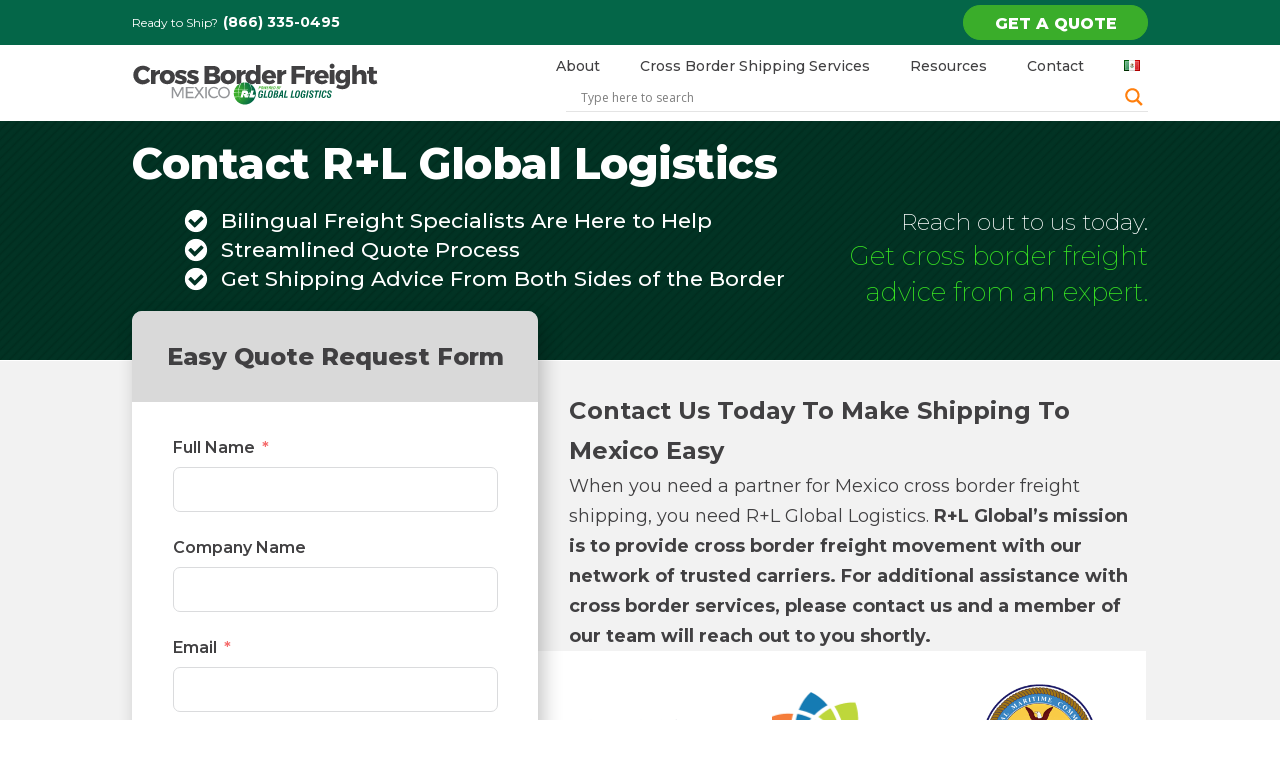

--- FILE ---
content_type: text/css
request_url: https://mexicocrossborderfreight.com/wp-content/cache/flying-press/292158e78b52.87.css
body_size: 1709
content:
#section-583-98>.ct-section-inner-wrap{padding-top:40px;padding-right:1%;padding-bottom:20px;padding-left:1%;display:flex;flex-direction:column;align-items:center}#section-583-98{display:block}#section-583-98{text-align:center;width:100%;max-width:100%;min-width:100%}#section-918-87>.ct-section-inner-wrap{padding-right:1%;padding-left:1%;display:flex;flex-direction:column;align-items:flex-start}#section-918-87{display:block}#section-918-87{text-align:left;min-width:100%;max-width:100%}@media (max-width:991px){#section-583-98>.ct-section-inner-wrap{display:flex;flex-direction:column;align-items:center}#section-583-98{display:block}#section-583-98{text-align:center;width:90%;max-width:90%}}@media (max-width:767px){#section-583-98>.ct-section-inner-wrap{display:flex;flex-direction:column;align-items:center}#section-583-98{display:block}#section-583-98{text-align:center;width:90%;max-width:90%}}@media (max-width:479px){#section-583-98{width:90%;max-width:90%}}#div_block-582-98{flex-direction:column;display:flex;text-align:center;align-items:center;width:100%;max-width:100%;margin-top:25px;min-width:100%}#div_block-585-98{width:70%;align-items:flex-start;text-align:left;flex-direction:column;display:flex;padding-top:0;padding-left:0;padding-right:20px;padding-bottom:0;margin-top:0;margin-left:0;margin-right:0;margin-bottom:0;max-width:100%}#div_block-586-98{flex-direction:row;display:flex;width:100%;padding-top:0;padding-left:0;padding-right:0;padding-bottom:0;margin-top:0;margin-left:0;margin-right:0;margin-bottom:0;max-width:100%;align-items:stretch}#div_block-587-98{padding-top:0;margin-left:0;max-width:100%;margin-bottom:0;margin-right:20px;margin-top:0;padding-right:0;padding-left:0;padding-bottom:0;border-top-width:0;border-right-width:0;border-bottom-width:0;border-left-width:0;flex-direction:column;display:flex;text-align:left;align-items:center;justify-content:flex-start;width:85%}#div_block-589-98{flex-direction:column;display:flex;text-align:left;align-items:flex-start;padding-top:0;padding-left:0;padding-right:0;padding-bottom:0;margin-top:0;margin-left:0;margin-right:0;margin-bottom:0;width:100%;justify-content:flex-start}#div_block-854-2390{flex-direction:column;display:flex;align-items:flex-start;width:100%;padding-top:0;padding-bottom:0;margin-top:0;margin-bottom:-10px;border-top-width:0;border-right-width:0;border-bottom-width:0;border-left-width:0;text-align:center}#div_block-874-2390{flex-direction:row;display:flex;align-items:center;justify-content:flex-start;padding-top:0;padding-bottom:0;margin-top:0;margin-bottom:0}#div_block-871-2390{flex-direction:row;display:flex;align-items:center;justify-content:flex-start;padding-top:0;margin-top:10px;padding-left:0;padding-right:0;padding-bottom:0;border-radius:2px;text-align:left;border-top-width:0;border-right-width:0;border-bottom-width:0;border-left-width:0}#div_block-893-87{margin-left:0;text-align:left;align-items:center;padding-top:2px}#div_block-611-98{width:30%;align-items:flex-start;text-align:left;background-color:#f7f7f7;max-width:30%;padding-top:20px;padding-left:20px;padding-right:20px;padding-bottom:17px;margin-top:0;margin-left:0;margin-right:0;margin-bottom:0;flex-direction:column;display:flex}#div_block-897-87{width:100%;min-width:100%;max-width:100%;flex-direction:column;display:flex;text-align:left;align-items:flex-start}#div_block-604-98{width:100%;flex-direction:row;display:flex;align-items:flex-start;max-width:100%;padding-left:0;padding-top:20px;padding-right:0;padding-bottom:0;margin-top:0;border-top-width:.03em;border-right-width:0;border-bottom-width:0;border-left-width:0;border-top-color:#666;border-top-style:solid;justify-content:flex-start}#div_block-892-2390{margin-left:0;padding-top:2px}#div_block-608-98{display:flex;text-align:center;align-items:flex-start;width:100%;max-width:100%;margin-top:30px}#div_block-868-2390{text-align:left;align-items:center;flex-direction:unset;display:none}@media (max-width:1137px){#div_block-586-98{flex-direction:column;display:flex;align-items:flex-start;text-align:left}}@media (max-width:991px){#div_block-582-98{flex-direction:column;display:flex;align-items:center;text-align:center;width:100%;max-width:100%;padding-top:0;padding-left:0;padding-right:0;padding-bottom:0;margin-top:0;margin-left:0;margin-right:0;margin-bottom:0}}@media (max-width:991px){#div_block-585-98{flex-direction:column;display:flex;align-items:flex-start;text-align:left}}@media (max-width:991px){#div_block-586-98{flex-direction:column;display:flex;align-items:flex-start;text-align:left}}@media (max-width:767px){#div_block-582-98{width:100%;max-width:100%;padding-left:10px;padding-right:10px}}@media (max-width:767px){#div_block-585-98{flex-direction:column;display:flex;align-items:flex-start;text-align:left;width:100%;padding-top:0;padding-left:0;padding-right:0;padding-bottom:0;margin-top:0;margin-left:0;margin-right:0;margin-bottom:0;max-width:100%}}@media (max-width:767px){#div_block-586-98{flex-direction:column;display:flex;width:100%;max-width:100%}}@media (max-width:767px){#div_block-587-98{width:100%;padding-left:0;padding-top:0;padding-right:0;padding-bottom:0;margin-left:0;margin-top:0;margin-right:0;margin-bottom:0;max-width:100%}}@media (max-width:767px){#div_block-611-98{width:100%;max-width:100%;flex-direction:unset;display:none}}@media (max-width:767px){#div_block-604-98{flex-direction:row;display:flex;align-items:flex-start;text-align:left;width:100%;padding-left:0;padding-right:0;margin-left:0;margin-right:0;margin-top:0;margin-bottom:0;padding-bottom:0;padding-top:0;max-width:100%}}@media (max-width:767px){#div_block-608-98{width:100%;max-width:100%;padding-top:0;padding-left:0;padding-right:0;padding-bottom:0}}@media (max-width:479px){#div_block-582-98{flex-direction:column;display:flex;align-items:center;width:100%;max-width:100%}}@media (max-width:479px){#div_block-854-2390{margin-bottom:0;padding-bottom:0}}@media (max-width:479px){#div_block-871-2390{margin-top:-10px}}@media (max-width:479px){#div_block-604-98{flex-direction:row;display:flex;align-items:flex-start}}@media (max-width:767px){#new_columns-584-98>.ct-div-block{width:100%!important}#new_columns-584-98{flex-direction:column}}#new_columns-584-98{width:100%;max-width:100%;padding-top:0;padding-left:0;padding-right:0;padding-bottom:0;margin-top:0;margin-left:0;margin-right:0;margin-bottom:0}@media (max-width:767px){#new_columns-584-98{padding-top:0;padding-left:0;padding-right:0;padding-bottom:0;margin-top:0;margin-left:0;margin-right:0;margin-bottom:0;width:100%;max-width:100%}}#headline-590-98{margin-bottom:20px;font-family:'Montserrat';font-size:36px;font-weight:800;letter-spacing:-.35px;line-height:1.25;width:100%;max-width:100%;text-align:left;padding-bottom:0;padding-top:0;padding-right:10px;padding-left:0;margin-top:0;color:#000;-webkit-font-smoothing:antialiased;-moz-osx-font-smoothing:grayscale}@media (max-width:767px){#headline-590-98{padding-left:0;padding-right:0;width:100%;max-width:100%;text-align:left;padding-top:0;margin-top:10px;margin-bottom:20px}}@media (max-width:479px){#headline-590-98{margin-bottom:20px}}#text_block-876-2390{font-size:14px;margin-right:15px;margin-top:0;margin-bottom:0;padding-top:0;padding-bottom:0;-webkit-font-smoothing:antialiased;-moz-osx-font-smoothing:grayscale;color:#999}#text_block-857-2390{font-size:14px;padding-top:0;padding-bottom:0;margin-top:0;margin-bottom:0;border-top-width:0;border-right-width:0;border-bottom-width:0;border-top-style:none;border-right-style:none;border-bottom-style:none;border-left-style:none;-webkit-font-smoothing:antialiased;-moz-osx-font-smoothing:grayscale;border-top-color:color(14);border-right-color:color(14);border-bottom-color:color(14);color:#999}#text_block-896-87{font-size:16px;font-weight:600;padding-left:0;padding-right:0;margin-left:0;margin-right:5px;-webkit-font-smoothing:antialiased;-moz-osx-font-smoothing:grayscale;color:#3aad2a}#text_block-905-87{font-size:15px;font-weight:500;text-transform:uppercase;width:100%;max-width:100%;margin-bottom:8px;padding-left:0}#text_block-612-98{font-size:15px;font-weight:500;width:100%;max-width:100%;margin-bottom:0;padding-left:0;text-transform:none;color:#414042}#text_block-612-98:hover{color:#3aad2a}#text_block-602-98{width:100%;max-width:100%;padding-right:15px;padding-top:20px;color:color(9);font-size:18px;display:flex;flex-direction:column;align-items:flex-start;-webkit-font-smoothing:antialiased;-moz-osx-font-smoothing:grayscale;text-align:left}#text_block-890-2390{font-size:16px;color:#3aad2a;font-weight:600;padding-left:0;padding-right:0;margin-left:0;margin-right:5px;-webkit-font-smoothing:antialiased;-moz-osx-font-smoothing:grayscale}@media (max-width:767px){#text_block-905-87{width:100%;max-width:100%}}@media (max-width:767px){#text_block-612-98{width:100%;max-width:100%}}@media (max-width:767px){#text_block-602-98{padding-bottom:0;margin-bottom:0;max-width:100%;width:100%;padding-right:0;padding-top:0;padding-left:0;margin-top:20px}}@media (max-width:479px){#text_block-602-98{margin-top:0}}#_rich_text-875-2390{font-size:14px;padding-right:5px;padding-top:0;margin-top:0;-webkit-font-smoothing:antialiased;-moz-osx-font-smoothing:grayscale;color:#999}#image-588-98{border-top-width:0;border-right-width:0;border-bottom-width:0;border-left-width:0;width:100%;max-width:100%}@media (max-width:767px){#image-588-98{padding-left:0;padding-top:0;padding-right:0;padding-bottom:0;margin-left:0;margin-top:0;margin-right:0;margin-bottom:0;width:100%;max-width:100%}}#code_block-851-98{font-size:18px;text-align:left;margin-bottom:30px;padding-bottom:10px;border-top-width:0;border-right-width:0;border-bottom-width:0;border-left-width:0;font-weight:400;line-height:1.7;width:100%;max-width:100%;padding-right:18px;margin-top:5px}#code_block-894-87{margin-left:0}@media (max-width:1137px){#code_block-851-98{margin-top:20px}}@media (max-width:991px){#code_block-851-98{margin-top:20px}}@media (max-width:767px){#code_block-851-98{margin-bottom:20px;margin-top:20px}}@media (max-width:479px){#code_block-851-98{margin-top:10px}}#shortcode-919-87{width:100%;max-width:100%;text-align:left}#_comments-609-98{width:100%;max-width:100%;text-align:left}@media (max-width:767px){#_comments-609-98{padding-bottom:0;width:100%;max-width:100%}}.oxy-comments li.comment .comment-body .comment-content{border:1px solid #eee;padding:1.5em;margin-top:1.5em;border-radius:3px;background-color:#fafafa;margin-bottom:0}.oxy-comments li.comment .comment-body{margin-bottom:35px}.oxy-comments li.comment .comment-body .comment-content p{margin-top:0}.oxy-comments li.comment .comment-body .comment-content p:last-child{margin-bottom:0}.oxy-comments .reply{display:flex;margin:0}.oxy-comments .reply .comment-reply-link{margin-left:auto;font-size:.75em;background-color:#eee;margin-right:1em;padding:5px 10px;border-bottom-left-radius:3px;border-bottom-right-radius:3px;line-height:1}.oxy-comments .comment-meta{display:flex;flex-direction:row;align-items:center;justify-content:space-between}.oxy-comments .comment-meta .comment-metadata{margin:0}.oxy-comments .comment-meta .comment-author .avatar{max-width:50px;max-height:50px;border-radius:50%;border:1px solid #eee;padding:2px}.oxy-comments .comment-meta .comment-author span.says{display:none}.oxy-comments .comment-meta .comment-metadata a{color:rgb(0 0 0 / .35)}#_comment_form-610-98{font-family:'Montserrat';text-align:left;max-width:100%;flex-direction:unset}@media (max-width:767px){#_comment_form-610-98{width:100%;max-width:100%;padding-top:0;padding-left:0;padding-right:0;padding-bottom:0;margin-top:0;margin-left:0;margin-right:0;margin-bottom:0}}#_comment_form-610-98 input,#_comment_form-610-98 textarea{border-color:#939598;color:#414042}#_comment_form-610-98 #submit{background-color:color(14);color:#fff}#_posts_grid-850-98{font-size:10px;flex-direction:unset;font-weight:400;width:100%;max-width:100%;-webkit-font-smoothing:antialiased;-moz-osx-font-smoothing:grayscale;text-transform:none}@media (max-width:767px){#_posts_grid-850-98{width:100%;max-width:100%}}#_posts_grid-850-98 .oxy-posts{display:flex;flex-direction:column}#_posts_grid-850-98 .oxy-post{display:flex;flex-direction:column;text-align:left;align-items:flex-start;margin-bottom:5px}#_posts_grid-850-98 .oxy-post-title{font-size:14px;color:#414042;line-height:1.3em;font-weight:600}#_posts_grid-850-98 .oxy-post-content{margin-top:.25em;margin-bottom:20px;font-size:12px;border-bottom:1px solid #cccccc,}#_posts_grid-850-98 .oxy-post-content p{margin:0;font-size:12px}#_posts_grid-850-98 .oxy-post-title{color:#000}#_posts_grid-850-98 .oxy-post-title:hover{color:#e5710b}#_posts_grid-850-98 .oxy-post-content{font-size:12px;color:color(9)}#_posts_grid-850-98 .oxy-read-more{font-size:.8em}#_posts_grid-850-98 .oxy-read-more:hover{color:#e5710b}#_posts_grid-850-98 .oxy-easy-posts-pages{text-align:center}#span-591-98{width:100%;max-width:100%;margin-bottom:0;margin-top:0;padding-top:0;padding-bottom:0}#span-877-2390{padding-top:0;padding-bottom:0;margin-top:0;margin-bottom:0;font-size:15px}#span-858-2390{padding-top:0;padding-bottom:0;margin-top:0;margin-bottom:0;font-size:15px}#span-603-2390{max-width:100%;width:100%;font-size:18px;min-width:100%}@media (max-width:767px){#span-591-98{text-align:left}}@media (max-width:767px){#span-603-2390{width:100%;max-width:100%;margin-right:4px}}

--- FILE ---
content_type: text/css
request_url: https://mexicocrossborderfreight.com/wp-content/cache/flying-press/c44011c26d17.327.css
body_size: 2339
content:
#section-2377-55>.ct-section-inner-wrap{padding-top:0;padding-bottom:15px;display:none;flex-direction:unset}#section-2377-55{display:none}#section-2377-55{max-width:100%}#section-2741-327>.ct-section-inner-wrap{padding-top:20px;padding-right:0;padding-bottom:27px;padding-left:0;display:flex;flex-direction:column;align-items:center;justify-content:space-between}#section-2741-327{display:block}#section-2741-327{background-color:#000;font-family:'Montserrat';width:100%;max-width:100%;text-align:center}#section-2765-327>.ct-section-inner-wrap{display:none;flex-direction:unset}#section-2765-327{display:none}@media (max-width:767px){#section-2377-55>.ct-section-inner-wrap{padding-top:0;padding-bottom:0;display:flex}#section-2377-55{display:block}#section-2377-55{width:100%;max-width:100%}}@media (max-width:767px){#section-2741-327>.ct-section-inner-wrap{padding-bottom:75px}#section-2741-327{width:100%;max-width:100%}}@media (max-width:767px){#section-2765-327>.ct-section-inner-wrap{padding-top:0;padding-right:0;padding-bottom:0;padding-left:0;display:flex;flex-direction:column;align-items:center}#section-2765-327{display:block}#section-2765-327{text-align:center;width:100%;max-width:100%;min-width:100%;font-weight:400;position:fixed;bottom:0;width:100%;overflow:visible;z-index:99;background-color:#ff7f0d}}#div_block-2707-327{text-align:left;flex-direction:row;display:flex;align-items:center}#div_block-2709-327{padding-left:0;margin-left:0;flex-direction:row;display:flex;align-items:center}#div_block-2722-327{width:100%;display:flex;flex-direction:column;padding-left:0;margin-left:0;max-width:100%;margin-right:0;margin-top:10px;margin-bottom:10px;align-items:flex-end;text-align:right}#div_block-2725-327{flex-direction:unset;width:600px;min-width:600px;max-width:600px}#div_block-2742-327{width:100%;background-color:#000;padding-top:0;padding-left:0;padding-right:0;padding-bottom:0;flex-direction:column;display:flex;max-width:100%;justify-content:center;text-align:left}#div_block-2744-327{width:100%;align-items:center;text-align:center;flex-direction:column;display:flex}#div_block-2750-327{width:100%;border-top-color:color(35);border-top-width:1px;border-top-style:solid;padding-top:20px;display:flex;align-items:center;justify-content:center;text-align:center;padding-bottom:0;padding-left:20px;padding-right:20px;flex-direction:row;max-width:100%}#div_block-2752-327{flex-direction:row;display:flex;align-items:center;justify-content:center;text-align:center}#div_block-2729-327{flex-direction:row;display:flex;justify-content:space-between;text-align:justify;margin-top:20px;margin-bottom:10px}#div_block-2730-327{width:623px;max-width:263px;margin-top:40px;margin-left:30px;padding-left:0;margin-right:0}#div_block-2732-327{display:flex;text-align:center;width:100%;max-width:100%;flex-direction:column;align-items:center;margin-top:10px}#div_block-2733-327{max-width:100%;width:100%;margin-top:25px;padding-top:0;padding-left:0;padding-right:30px;padding-bottom:20px}#div_block-2759-327{width:100%;min-width:100%;max-width:100%;flex-direction:column;display:flex;text-align:center;align-items:center}#div_block-2763-327{width:100%;min-width:100%;max-width:100%;height:53px;min-height:53px;max-height:53px;background-color:#3aad2a;border-radius:25px;flex-direction:column;display:flex;text-align:center;align-items:center}#div_block-2763-327:hover{background-color:#339824}@media (max-width:1137px){#div_block-2725-327{width:300px;min-width:300px;max-width:300px}}@media (max-width:991px){#div_block-2725-327{flex-direction:column;display:flex;align-items:center;width:300px;min-width:300px;max-width:300px}}@media (max-width:991px){#div_block-2750-327{flex-direction:column;display:flex}}@media (max-width:991px){#div_block-2752-327{margin-top:12px}}@media (max-width:767px){#div_block-2707-327{flex-direction:column;display:flex;align-items:center;text-align:center;margin-top:0;margin-bottom:0;padding-top:0;width:100%;padding-left:0;margin-left:0;padding-right:0;margin-right:0;justify-content:center;max-width:100%;min-width:100%}}@media (max-width:767px){#div_block-2709-327{flex-direction:row;display:flex;align-items:center;width:100%;padding-top:0;padding-left:0;padding-right:0;padding-bottom:0;margin-top:-5px;margin-left:0;margin-right:0;margin-bottom:0;max-width:100%}}@media (max-width:767px){#div_block-2722-327{flex-direction:column;display:flex;align-items:center;margin-top:0;margin-bottom:0;margin-left:0;margin-right:0;padding-left:0;padding-top:0;padding-right:0;padding-bottom:0;width:100%;font-size:20px;text-align:center}}@media (max-width:767px){#div_block-2725-327{flex-direction:unset;display:none}}@media (max-width:767px){#div_block-2744-327{flex-direction:column;display:flex;align-items:center;text-align:center;width:100%}}@media (max-width:767px){#div_block-2750-327{width:100%;max-width:100%;padding-left:0;padding-top:0;padding-right:0;padding-bottom:0;margin-left:0;margin-top:0;margin-right:0;margin-bottom:0;flex-direction:column;display:flex;align-items:center;border-top-style:none;border-right-style:none;border-bottom-style:none;border-left-style:none}}@media (max-width:767px){#div_block-2752-327{margin-top:5px;flex-direction:row;display:flex;max-width:90%;justify-content:center;text-align:center;width:100%}}@media (max-width:767px){#div_block-2729-327{flex-direction:column;display:flex;align-items:center;text-align:center;width:100%;max-width:100%;padding-top:0;padding-left:0;padding-right:0;padding-bottom:0;margin-left:0;margin-right:0;margin-bottom:40px;margin-top:0}}@media (max-width:767px){#div_block-2730-327{padding-top:20px;width:90%;max-width:90%;flex-direction:column;display:flex;align-items:center;text-align:center;margin-left:0}}@media (max-width:767px){#div_block-2732-327{width:90%;max-width:90%}}@media (max-width:767px){#div_block-2733-327{padding-top:0;width:100%;max-width:100%;padding-left:0;padding-right:0;padding-bottom:0;margin-top:0;margin-left:0;margin-right:0;margin-bottom:0;flex-direction:column;display:flex;align-items:center;text-align:center}}@media (max-width:479px){#div_block-2707-327{width:100%}}@media (max-width:479px){#div_block-2725-327{flex-direction:unset;display:none}}@media (max-width:479px){#div_block-2744-327{width:100%;max-width:100%;margin-bottom:0;margin-top:0;margin-left:0;margin-right:0;padding-bottom:0;padding-top:20px;padding-left:0;padding-right:0}}@media (max-width:479px){#div_block-2750-327{flex-direction:column;display:flex;align-items:center;text-align:center;width:100%;border-top-style:none;border-right-style:none;border-bottom-style:none;border-left-style:none;margin-top:0;max-width:100%}}@media (max-width:479px){#div_block-2752-327{flex-direction:row;display:flex;align-items:center;text-align:center;width:100%}}@media (max-width:991px){#new_columns-2743-327>.ct-div-block{width:50%!important}}@media (max-width:767px){#new_columns-2743-327>.ct-div-block{width:100%!important}#new_columns-2743-327{flex-direction:column}}#new_columns-2743-327{width:100%;max-width:100%;padding-bottom:0;margin-left:0;flex-direction:unset}@media (max-width:767px){#new_columns-2743-327{flex-direction:unset}}@media (max-width:479px){#new_columns-2743-327{margin-bottom:0;padding-bottom:0;width:100%;max-width:100%;padding-top:0;padding-left:0;padding-right:0;margin-top:0;margin-left:0;margin-right:0}}#text_block-2710-327{color:#fff;font-size:12px;flex-direction:unset}#text_block-2748-327{font-size:12px;color:#fff;margin-top:15px;margin-bottom:5px}#text_block-2748-327:hover{color:#ff7f0d}#text_block-2751-327{font-family:'Montserrat';color:#939598;font-size:10px;-webkit-font-smoothing:antialiased;-moz-osx-font-smoothing:grayscale;margin-right:10px}#text_block-2734-327{max-width:100%;width:100%;font-size:36px;letter-spacing:-1px;text-align:left;line-height:1.2;font-family:'Montserrat';font-weight:800;color:rgb(0 0 0 / .75)}#text_block-2735-327{max-width:100%;width:100%;text-align:left;line-height:1.7;font-family:'Montserrat';font-weight:400;font-size:18px;margin-top:30px;color:#414042}#text_block-2736-327{max-width:100%;width:100%;text-align:center;line-height:1.7;font-family:'Montserrat';font-weight:800;font-size:20px;color:#ff7f0d;margin-top:15px;letter-spacing:0;margin-bottom:15px;padding-bottom:0;text-transform:none}@media (max-width:991px){#text_block-2751-327{text-align:center}}@media (max-width:767px){#text_block-2710-327{padding-top:0;padding-left:0;padding-right:0;padding-bottom:0;margin-top:0;margin-left:0;margin-right:10px;width:60%;max-width:60%;margin-bottom:0;font-size:18px;flex-direction:unset;display:block;text-align:right;min-width:60%}}@media (max-width:767px){#text_block-2748-327{font-size:14px}}@media (max-width:767px){#text_block-2734-327{font-size:25px;width:100%;max-width:100%;margin-top:0;margin-left:0;margin-right:0;margin-bottom:0;padding-top:0;padding-left:0;padding-right:0;padding-bottom:0;text-align:center}}@media (max-width:479px){#text_block-2710-327{font-size:14px;width:60%;min-width:60%;max-width:60%}}@media (max-width:479px){#text_block-2751-327{text-align:center;width:100%;max-width:100%;padding-left:0;padding-top:0;padding-right:0;padding-bottom:0;margin-left:0;margin-top:0;margin-right:0;margin-bottom:0}}#_rich_text-2712-327{color:#fff;font-size:14px;font-weight:700;margin-left:5px}#_rich_text-2762-327{color:#fff;font-size:14px;font-weight:700;margin-left:5px}#_rich_text-2764-327{font-size:25px;line-height:0;color:#fff;font-weight:500;letter-spacing:1px;min-height:50px;padding-top:25px}@media (max-width:767px){#_rich_text-2712-327{margin-top:0;margin-left:0;margin-right:0;margin-bottom:0;padding-left:0;padding-right:0;padding-bottom:0;width:60%;max-width:60%;flex-direction:unset;font-size:18px;padding-top:0;min-width:60%}}@media (max-width:767px){#_rich_text-2762-327{margin-top:0;margin-left:0;margin-right:0;margin-bottom:0;padding-left:0;padding-right:0;padding-bottom:0;width:100%;max-width:100%;flex-direction:unset;font-size:18px;padding-top:0}}@media (max-width:479px){#_rich_text-2712-327{font-size:16px;width:60%;min-width:60%;max-width:60%}}@media (max-width:479px){#_rich_text-2762-327{font-size:16px}}#link_text-2753-327{color:#939598;font-size:10px;margin-right:10px;padding-left:20px}#link_text-2753-327:hover{color:#ff7f0d}#link_text-2754-327{color:#939598;font-size:10px;padding-left:20px}#link_text-2754-327:hover{color:#ff7f0d}@media (max-width:767px){#link_text-2753-327{text-align:right}}@media (max-width:767px){#link_text-2754-327{text-align:left}}#link-2718-327{text-align:left;width:100%;z-index:210;padding-top:10px;padding-bottom:10px;height:75px;min-height:75px;max-height:75px}#link-2747-327{align-items:center;text-align:center}#link-2747-327:hover{color:#ff7f0d}@media (max-width:1137px){#link-2718-327{z-index:210}}@media (max-width:767px){#link-2718-327{padding-left:0;padding-top:0;padding-right:0;padding-bottom:0;margin-left:0;margin-top:0;margin-right:0;margin-bottom:0;width:100%;max-width:100%;height:50%}}@media (max-width:767px){#link-2747-327{flex-direction:column;display:flex;align-items:center;text-align:center}}@media (max-width:479px){#link-2718-327{width:100%;max-width:100%}}#link_button-2715-327{background-color:#3aad2a;border:1px solid #3aad2a;color:#fff}#link_button-2715-327{font-size:16px;border-radius:25px;height:35px;max-height:40px;width:185px;padding-top:0;padding-left:0;padding-right:0;margin-top:5px;margin-left:0;flex-direction:unset;text-align:center;line-height:2.2;display:block;margin-right:0;margin-bottom:5px;text-transform:none}#link_button-2715-327:hover{background-color:#339824;border:1px solid #339824;color:#fff}#link_button-2766-327{background-color:#3aad2a;border:1px solid #3aad2a;color:#fff}@media (max-width:767px){#link_button-2715-327{}#link_button-2715-327{flex-direction:unset;display:none}}@media (max-width:767px){#link_button-2766-327{}#link_button-2766-327{width:100%;min-width:100%;max-width:100%;margin-top:0;font-weight:500!important}}#image-2719-327{width:250px;flex-direction:unset;display:block;z-index:210}#image-2746-327{width:250px}#image-2731-327{height:354px;padding-left:9px}@media (max-width:767px){#image-2719-327{padding-left:0;padding-top:0;padding-right:0;padding-bottom:0;margin-left:0;margin-top:0;margin-right:0;margin-bottom:0;max-width:100%;width:200px}}@media (max-width:767px){#image-2731-327{height:250px}}@media (max-width:479px){#image-2719-327{width:200px;max-width:100%}}#fancy_icon-2739-327{color:#b7b5b5}#fancy_icon-2739-327>svg{width:26px;height:26px}#fancy_icon-2739-327{position:absolute;right:10px;top:10px}#_nav_menu-2723-327 .oxy-nav-menu-hamburger-line{background-color:#414042}@media (max-width:1137px){#_nav_menu-2723-327 .oxy-nav-menu-list{display:none}#_nav_menu-2723-327 .oxy-menu-toggle{display:initial}#_nav_menu-2723-327.oxy-nav-menu.oxy-nav-menu-open .oxy-nav-menu-list{display:initial}}#_nav_menu-2723-327.oxy-nav-menu.oxy-nav-menu-open{margin-top:0!important;margin-right:0!important;margin-left:0!important;margin-bottom:0!important}#_nav_menu-2723-327.oxy-nav-menu.oxy-nav-menu-open .menu-item a{padding-top:30px;padding-bottom:30px;padding-left:40px;padding-right:0}#_nav_menu-2723-327.oxy-nav-menu .menu-item a:hover{text-decoration:none}#_nav_menu-2723-327 .oxy-nav-menu-hamburger-wrap{width:40px;height:40px;margin-top:10px;margin-bottom:10px}#_nav_menu-2723-327 .oxy-nav-menu-hamburger{width:40px;height:32px}#_nav_menu-2723-327 .oxy-nav-menu-hamburger-line{height:6px}#_nav_menu-2723-327.oxy-nav-menu-open .oxy-nav-menu-hamburger .oxy-nav-menu-hamburger-line:first-child{top:13px}#_nav_menu-2723-327.oxy-nav-menu-open .oxy-nav-menu-hamburger .oxy-nav-menu-hamburger-line:last-child{top:-13px}#_nav_menu-2723-327{flex-direction:unset;display:block;text-align:right;margin-bottom:5px;text-transform:none;z-index:207;padding-right:8px}#_nav_menu-2723-327 .oxy-nav-menu-list{flex-direction:row}#_nav_menu-2723-327 .menu-item a{padding-right:0;padding-bottom:0;font-size:14px;font-weight:500;margin-left:0;margin-right:0;margin-bottom:0;color:#414042;text-decoration:none;padding-top:0;padding-left:40px}#_nav_menu-2723-327.oxy-nav-menu:not(.oxy-nav-menu-open) .menu-item a{justify-content:center}#_nav_menu-2723-327.oxy-nav-menu:not(.oxy-nav-menu-open) .sub-menu .menu-item a{border:0;padding-top:0;padding-bottom:0;padding-left:15px;padding-right:15px;padding-bottom:15px;padding-top:15px;color:#414042}#_nav_menu-2723-327.oxy-nav-menu:not(.oxy-nav-menu-open) .oxy-nav-menu-list .sub-menu .menu-item a:hover{padding-left:15px;padding-right:15px;padding-bottom:15px;padding-top:15px}#_nav_menu-2723-327 .menu-item:focus-within a,#_nav_menu-2723-327 .menu-item:hover a{color:#939598}#_nav_menu-2723-327.oxy-nav-menu:not(.oxy-nav-menu-open) .menu-item a:hover{justify-content:center}#_nav_menu-2723-327.oxy-nav-menu:not(.oxy-nav-menu-open) .sub-menu .menu-item a:hover{border:0;padding-top:0;padding-bottom:0;color:#ff7f0d}@media (max-width:767px){#_nav_menu-2723-327{padding-left:0;padding-top:0;padding-right:0;padding-bottom:0;margin-left:0;margin-top:0;margin-right:0;margin-bottom:0;width:100%;max-width:100%;font-size:20px;font-family:'Montserrat';flex-direction:unset}#_nav_menu-2723-327.oxy-nav-menu:not(.oxy-nav-menu-open) .sub-menu .menu-item a{border:0}}@media (max-width:479px){#_nav_menu-2723-327{font-size:18px}#_nav_menu-2723-327.oxy-nav-menu:not(.oxy-nav-menu-open) .sub-menu .menu-item a{border:0}}#shortcode-2755-327{width:100%;display:flex;flex-direction:row;justify-content:flex-end}#shortcode-2756-327{width:100%}@media (max-width:991px){#shortcode-2755-327{width:300%;min-width:300px;max-width:300px}}@media (max-width:767px){#shortcode-2756-327{width:300%;min-width:300px;max-width:300px;margin-top:10px;margin-bottom:10px;margin-left:auto;margin-right:auto}}#_header-2704-327.oxy-header-wrapper.oxy-header.oxy-sticky-header.oxy-sticky-header-active{position:fixed;top:0;left:0;right:0;z-index:2147483640;background-color:#fff;box-shadow:0 0 10px rgb(0 0 0 / .3)}#_header-2704-327.oxy-header.oxy-sticky-header-active .oxygen-hide-in-sticky{display:none}#_header-2704-327.oxy-header.oxy-header .oxygen-show-in-sticky-only{display:none}#_header-2704-327{width:100%;max-width:100%;padding-left:0;margin-left:0}@media (max-width:767px){#_header-2704-327{padding-left:0;padding-top:0;padding-right:0;padding-bottom:0;margin-left:0;margin-top:0;margin-right:0;margin-bottom:0;width:100%;max-width:100%}}#_header_row-2705-327 .oxy-nav-menu-open,#_header_row-2705-327 .oxy-nav-menu:not(.oxy-nav-menu-open) .sub-menu{background-color:#046648}.oxy-header.oxy-sticky-header-active>#_header_row-2705-327.oxygen-show-in-sticky-only{display:block}#_header_row-2705-327{padding-top:0;padding-bottom:0;background-color:#046648;padding-left:0;padding-right:0;margin-left:0;width:100%;max-width:100%;flex-direction:unset}#_header_row-2716-327 .oxy-nav-menu-open,#_header_row-2716-327 .oxy-nav-menu:not(.oxy-nav-menu-open) .sub-menu{background-color:#fff}.oxy-header.oxy-sticky-header-active>#_header_row-2716-327.oxygen-show-in-sticky-only{display:block}#_header_row-2716-327{flex-direction:unset;display:block;margin-bottom:0;width:100%;max-width:100%;text-align:right;margin-top:0;background-color:#fff}@media (max-width:767px){#_header_row-2705-327 .oxy-nav-menu-open,#_header_row-2705-327 .oxy-nav-menu:not(.oxy-nav-menu-open) .sub-menu{background-color:#046648}.oxy-header.oxy-sticky-header-active>#_header_row-2705-327.oxygen-show-in-sticky-only{display:block}#_header_row-2705-327{text-align:center;flex-direction:unset;padding-left:0;padding-top:0;padding-right:0;padding-bottom:0;margin-left:0;margin-top:0;margin-right:0;margin-bottom:0;width:100%;max-width:100%;height:50px;background-color:#046648}}#modal-2728-327{width:800px;max-width:800px;border-top-color:#fff;border-right-color:#fff;border-bottom-color:#fff;border-left-color:#fff;border-top-style:solid;border-right-style:solid;border-bottom-style:solid;border-left-style:solid;border-top-width:2px;border-right-width:2px;border-bottom-width:2px;border-left-width:2px;border-radius:0;background-color:#fff;backdrop-color:rgb(0 0 0 / .7);position:relative;padding-top:0;modal-position:center;z-index:215;box-shadow:0 17px 50px 0 rgb(33 33 33 / .8)}@media (max-width:767px){#modal-2728-327{flex-direction:column;display:flex;max-width:90%;width:90%}}div.ct-section-inner-wrap,div.oxy-header-container{max-width:1056px}

--- FILE ---
content_type: text/css
request_url: https://mexicocrossborderfreight.com/wp-content/cache/flying-press/e8eaad07dcd4.49.css
body_size: 2519
content:
#section-154-49>.ct-section-inner-wrap{padding-top:15px;padding-bottom:25px;display:flex;flex-direction:column;align-items:center}#section-154-49{display:block}#section-154-49{background-image:linear-gradient(rgb(0 0 0 / .5),rgb(0 0 0 / .5)),url(https://mexicocrossborderfreight.com/wp-content/uploads/2020/06/hero-plain-2.png);background-size:auto,cover;text-align:center;border-bottom-width:1px;border-bottom-style:solid;border-bottom-color:#fff;background-repeat:repeat;background-attachment:scroll;background-color:#046648;background-position:50% 50%}#section-174-49>.ct-section-inner-wrap{padding-right:20px;padding-left:20px;display:flex;flex-direction:column;align-items:center}#section-174-49{display:block}#section-174-49{text-align:center;width:90%;max-width:90%}#section-234-49>.ct-section-inner-wrap{padding-top:30px;padding-bottom:20px;display:flex;flex-direction:column;align-items:center}#section-234-49{display:block}#section-234-49{text-align:center;background-color:rgb(204 204 204 / .25)}@media (max-width:1137px){#section-174-49{width:100%;min-width:100%;max-width:100%}}@media (max-width:991px){#section-154-49>.ct-section-inner-wrap{padding-bottom:33px;display:flex}#section-154-49{display:block}}@media (max-width:767px){#section-154-49>.ct-section-inner-wrap{padding-bottom:32px;display:block;flex-direction:unset}#section-154-49{display:block}}@media (max-width:767px){#section-174-49>.ct-section-inner-wrap{padding-right:20px;padding-left:20px;display:flex;flex-direction:column;align-items:center}#section-174-49{display:block}#section-174-49{width:100%;max-width:100%}}@media (max-width:767px){#section-234-49>.ct-section-inner-wrap{padding-right:20px;padding-left:20px;display:flex;flex-direction:column;align-items:center}#section-234-49{display:block}#section-234-49{width:100%;max-width:100%;text-align:center}}@media (max-width:479px){#section-154-49>.ct-section-inner-wrap{padding-right:10px;padding-bottom:39px;padding-left:10px;display:block;flex-direction:unset}#section-154-49{display:block}}@media (max-width:479px){#section-174-49>.ct-section-inner-wrap{padding-right:0;padding-left:0}#section-174-49{width:100%;max-width:100%}}#div_block-155-49{flex-direction:column;display:flex;text-align:left;align-items:center;width:100%;margin-bottom:25px}#div_block-157-49{flex-direction:row;display:flex;align-items:flex-start;width:100%;padding-left:5%;padding-right:0%;padding-top:0;margin-top:0;justify-content:space-between;text-align:justify}#div_block-158-49{flex-direction:column;display:flex;text-align:left;align-items:flex-start;width:65%;min-width:65%;max-width:65%}#div_block-159-49{text-align:left;flex-direction:row;display:flex;width:100%;align-items:flex-start}#div_block-162-49{text-align:left;flex-direction:row;display:flex;width:100%;align-items:center}#div_block-165-49{text-align:left;flex-direction:row;display:flex;width:100%;align-items:center}#div_block-168-49{flex-direction:column;display:flex;font-weight:400;align-items:flex-end;text-align:right;max-width:35%;padding-right:0;padding-left:0;margin-right:0;margin-left:0;min-width:35%;width:35%}#div_block-169-49{width:100%;min-width:100%;max-width:100%;align-items:flex-end;text-align:right}#div_block-171-49{width:100%;min-width:100%;max-width:100%;flex-direction:column;display:flex;text-align:left;align-items:flex-end}#div_block-173-49{flex-direction:column;display:flex;text-align:center;align-items:center;width:100%;background-color:rgb(0 0 0 / .05);max-width:100%}#div_block-176-49{width:62.5%;max-width:40%;padding-right:0%;display:flex;background-color:#fff;z-index:1;padding-top:0;margin-top:-50px;border-top-left-radius:10px;border-top-right-radius:10px;padding-left:0%;margin-left:0;margin-right:0;border-top-width:0;border-right-width:0;border-bottom-width:0;border-left-width:0;flex-direction:column;align-items:center;min-width:40%;box-shadow:5px 10px 20px rgb(0 0 0 / .24)}#div_block-178-49{width:100%;flex-direction:column;display:flex;max-width:100%;padding-top:20px;padding-left:10%;padding-right:10%}#div_block-180-49{flex-direction:row;margin-top:5px;margin-bottom:10px;align-items:center;align-content:center;display:flex;padding-left:0%;padding-right:0%;width:100%;justify-content:center;max-width:100%}#div_block-183-49{width:100%;min-width:100%;max-width:100%;padding-top:30px;padding-bottom:40px;flex-direction:unset;display:none}#div_block-184-49{width:95%;margin-left:5%;align-items:center;min-width:95%;max-width:95%;flex-direction:column;display:flex;padding-left:0;padding-right:15px;text-align:center}#div_block-185-49{width:100%;flex-direction:row;display:flex;align-items:center;padding-right:0;padding-bottom:0;padding-top:0;margin-bottom:15px;min-width:100%;max-width:100%}#div_block-186-49{width:33%;flex-direction:column;display:flex;text-align:left;align-items:center;justify-content:center;padding-top:3px;padding-left:3px;padding-right:3px;padding-bottom:3px}#div_block-188-49{width:33%;flex-direction:column;display:flex;text-align:left;align-items:center;justify-content:center;padding-top:3px;padding-left:3px;padding-right:3px;padding-bottom:3px}#div_block-190-49{width:33%;flex-direction:column;display:flex;text-align:center;align-items:center;justify-content:center;padding-top:3px;padding-right:3px;padding-bottom:3px;padding-left:3px;margin-left:15px}#div_block-192-49{width:100%;text-align:justify;flex-direction:row;display:flex;align-items:center;justify-content:space-around;min-width:100%;max-width:100%}#div_block-193-49{width:33%;flex-direction:column;display:flex;text-align:left;align-items:flex-start;justify-content:center;padding-top:3px;padding-left:3px;padding-right:3px;padding-bottom:3px}#div_block-195-49{width:33%;flex-direction:column;display:flex;text-align:left;align-items:center;justify-content:center;padding-top:3px;padding-left:3px;padding-right:3px;padding-bottom:3px}#div_block-197-49{width:33%;flex-direction:column;display:flex;text-align:center;align-items:center;justify-content:center}#div_block-47-3813{width:37.5%;padding-left:0%;padding-right:2px;padding-top:30px;align-items:flex-start;display:flex;min-width:60%;max-width:60%;text-align:left;margin-left:0%}#div_block-58-3813{background-color:#fff;width:100%;min-width:100%;max-width:100%;padding-top:30px;padding-bottom:40px;margin-left:0%}#div_block-59-3813{width:95%;margin-left:5%;align-items:center;min-width:95%;max-width:95%;flex-direction:column;display:flex;padding-left:0;padding-right:15px;text-align:center}#div_block-60-3813{width:100%;flex-direction:row;display:flex;align-items:center;padding-right:0;padding-bottom:0;padding-top:0;margin-bottom:15px;min-width:100%;max-width:100%}#div_block-61-3813{width:33%;flex-direction:column;display:flex;text-align:left;align-items:center;justify-content:center;padding-top:3px;padding-left:3px;padding-right:3px;padding-bottom:3px}#div_block-63-3813{width:33%;flex-direction:column;display:flex;text-align:left;align-items:center;justify-content:center;padding-top:3px;padding-left:3px;padding-right:3px;padding-bottom:3px}#div_block-65-3813{width:33%;flex-direction:column;display:flex;text-align:center;align-items:center;justify-content:center;padding-top:3px;padding-right:3px;padding-bottom:3px;padding-left:3px;margin-left:15px}#div_block-67-3813{width:100%;text-align:justify;flex-direction:row;display:flex;align-items:center;justify-content:space-around;min-width:100%;max-width:100%}#div_block-68-3813{width:33%;flex-direction:column;display:flex;text-align:left;align-items:flex-start;justify-content:center;padding-top:3px;padding-left:3px;padding-right:3px;padding-bottom:3px}#div_block-70-3813{width:33%;flex-direction:column;display:flex;text-align:left;align-items:center;justify-content:center;padding-top:3px;padding-left:3px;padding-right:3px;padding-bottom:3px}#div_block-72-3813{width:33%;flex-direction:column;display:flex;text-align:center;align-items:center;justify-content:center}#div_block-111-3813{flex-direction:column;display:flex;text-align:left;align-items:flex-start;padding-top:0;padding-left:0;padding-right:0;padding-bottom:40px;justify-content:flex-start;width:95%;margin-top:30px;margin-left:5%;min-width:95%;max-width:95%}#div_block-112-3813{flex-direction:row;display:flex;align-items:center;width:100%;margin-bottom:10px}#div_block-114-3813{width:100%}#div_block-150-3813{width:100%;min-width:100%;max-width:100%;flex-direction:row;display:flex;align-items:center;justify-content:flex-start}#div_block-146-3813{margin-left:5%;width:95%;min-width:95%;max-width:95%;flex-direction:row;display:flex;padding-right:0;padding-left:0;justify-content:space-between;text-align:justify;align-items:flex-start}#div_block-117-3813{flex-direction:column;display:flex;text-align:left;align-items:flex-start;padding-top:0;padding-left:0;padding-right:0;padding-bottom:20px;justify-content:flex-start;width:32%;margin-top:0;margin-left:0%;min-width:32%;max-width:32%;position:relative}#div_block-118-3813{flex-direction:row;display:flex;align-items:center;width:100%;margin-bottom:10px}#div_block-120-3813{width:100%;padding-bottom:0;margin-bottom:0}#div_block-235-49{flex-direction:column;display:flex;align-items:flex-end;width:100%;text-align:right;max-width:100%;padding-bottom:0;margin-bottom:-5px;margin-top:5px}#div_block-237-49{align-items:flex-end;text-align:right;width:100%;padding-top:0;margin-top:0}@media (max-width:1137px){#div_block-173-49{padding-left:0;padding-right:0;margin-left:0;margin-right:0}}@media (max-width:1137px){#div_block-146-3813{padding-bottom:0}}@media (max-width:1137px){#div_block-117-3813{padding-bottom:0}}@media (max-width:1137px){#div_block-237-49{flex-direction:column;display:flex;align-items:center;text-align:center}}@media (max-width:991px){#div_block-155-49{flex-direction:column;display:flex;align-items:flex-start;text-align:left}}@media (max-width:991px){#div_block-158-49{width:50%;min-width:50%;max-width:50%}}@media (max-width:991px){#div_block-162-49{flex-direction:row;display:flex;align-items:flex-start}}@media (max-width:991px){#div_block-165-49{flex-direction:row;display:flex;align-items:flex-start}}@media (max-width:991px){#div_block-168-49{width:45%;min-width:45%;max-width:45%}}@media (max-width:991px){#div_block-180-49{flex-direction:row;display:flex;align-items:flex-start}}@media (max-width:991px){#div_block-146-3813{flex-direction:column;display:flex;align-items:flex-start;text-align:left}}@media (max-width:991px){#div_block-117-3813{width:100%;min-width:100%;max-width:100%}}@media (max-width:767px){#div_block-157-49{flex-direction:column;display:flex;padding-left:0%}}@media (max-width:767px){#div_block-158-49{width:100%;min-width:100%;max-width:100%}}@media (max-width:767px){#div_block-159-49{flex-direction:row;display:flex;align-items:center;margin-bottom:5px}}@media (max-width:767px){#div_block-162-49{flex-direction:row;display:flex;align-items:center;margin-bottom:5px}}@media (max-width:767px){#div_block-165-49{flex-direction:row;display:flex;align-items:center}}@media (max-width:767px){#div_block-168-49{margin-top:20px;width:100%;min-width:100%;max-width:100%;flex-direction:column;display:flex;align-items:flex-start;text-align:left}}@media (max-width:767px){#div_block-169-49{flex-direction:column;display:flex;align-items:flex-start;text-align:left}}@media (max-width:767px){#div_block-171-49{flex-direction:column;display:flex;align-items:flex-start;text-align:left}}@media (max-width:767px){#div_block-176-49{width:0%;max-width:100%;padding-top:0;padding-left:0%;padding-right:0%;padding-bottom:0;margin-top:-50px;margin-left:0;margin-right:0;margin-bottom:0}}@media (max-width:767px){#div_block-178-49{width:90%;max-width:90%;flex-direction:column;display:flex;padding-left:0%;padding-right:0%}}@media (max-width:767px){#div_block-183-49{margin-left:0;margin-right:0;margin-top:10px;margin-bottom:41px;flex-direction:unset;display:block;padding-left:35px;padding-right:35px;padding-bottom:0;padding-top:0;width:100%;min-width:100%;max-width:100%}}@media (max-width:767px){#div_block-184-49{flex-direction:column;display:flex;padding-left:0;padding-right:0;margin-left:0%;margin-right:0;width:100%;min-width:100%;max-width:100%}}@media (max-width:767px){#div_block-185-49{width:100%;min-width:100%;max-width:100%}}@media (max-width:767px){#div_block-192-49{width:100%;min-width:100%;max-width:100%}}@media (max-width:767px){#div_block-197-49{flex-direction:column;display:flex;align-items:center;text-align:center}}@media (max-width:767px){#div_block-47-3813{width:100%;max-width:100%;padding-left:0%;padding-right:0}}@media (max-width:767px){#div_block-58-3813{margin-left:0%;margin-right:0;flex-direction:unset;display:none}}@media (max-width:767px){#div_block-59-3813{flex-direction:column;display:flex}}@media (max-width:767px){#div_block-60-3813{width:100%;min-width:100%;max-width:100%}}@media (max-width:767px){#div_block-67-3813{width:100%;min-width:100%;max-width:100%}}@media (max-width:767px){#div_block-72-3813{flex-direction:column;display:flex;align-items:center;text-align:center}}@media (max-width:767px){#div_block-111-3813{width:100%;flex-direction:column;display:flex;align-items:flex-start;text-align:left;padding-left:0;padding-top:0;padding-right:0;padding-bottom:0;margin-left:0;margin-top:40px;margin-right:0;margin-bottom:0;max-width:100%}}@media (max-width:767px){#div_block-146-3813{margin-left:0%;padding-top:0;width:100%;min-width:100%;max-width:100%}}@media (max-width:767px){#div_block-117-3813{width:100%;flex-direction:column;display:flex;align-items:flex-start;text-align:left;padding-left:0;padding-top:0;padding-right:0;padding-bottom:20px;margin-left:0;margin-top:30px;margin-right:0;margin-bottom:0;max-width:100%}}@media (max-width:767px){#div_block-235-49{flex-direction:column;display:flex;align-items:center;text-align:left;width:100%;padding-left:0;padding-right:0;margin-left:0;margin-right:0;max-width:100%}}@media (max-width:767px){#div_block-237-49{flex-direction:column;display:flex;align-items:center;text-align:left;width:100%}}@media (max-width:479px){#div_block-155-49{flex-direction:column;display:flex;padding-top:0;padding-bottom:0;margin-top:0;margin-bottom:0}}@media (max-width:479px){#div_block-157-49{width:100%;flex-direction:column;display:flex;padding-left:0%;padding-right:0%;margin-top:0;margin-bottom:0;padding-top:0}}@media (max-width:479px){#div_block-159-49{flex-direction:row;display:flex;align-items:flex-start}}@media (max-width:479px){#div_block-162-49{flex-direction:row;display:flex;align-items:flex-start}}@media (max-width:479px){#div_block-165-49{flex-direction:row;display:flex;align-items:flex-start}}@media (max-width:479px){#div_block-168-49{margin-top:15px;margin-bottom:0;flex-direction:column;display:flex;align-items:flex-start;text-align:left}}@media (max-width:479px){#div_block-169-49{flex-direction:column;display:flex;align-items:flex-start;text-align:left}}@media (max-width:479px){#div_block-171-49{flex-direction:column;display:flex;align-items:flex-start;text-align:left}}@media (max-width:479px){#div_block-176-49{margin-top:-30px;padding-top:0;width:94%;flex-direction:column;display:flex;max-width:94%;padding-left:0%;padding-right:0%;margin-left:3%;margin-right:3%;background-color:#fff;min-width:94%}}@media (max-width:479px){#div_block-178-49{width:90%;max-width:90%;padding-left:0%;padding-right:0%}}@media (max-width:479px){#div_block-180-49{flex-direction:row;display:flex;justify-content:center;text-align:center}}@media (max-width:479px){#div_block-183-49{padding-left:20px;padding-right:20px;width:100%;min-width:100%;max-width:100%}}@media (max-width:479px){#div_block-184-49{width:100%;min-width:100%;max-width:100%;padding-left:0;padding-right:0;margin-left:0%;margin-right:0}}@media (max-width:479px){#div_block-47-3813{padding-left:10%;padding-right:10px;margin-left:0%;margin-right:0;max-width:100%;flex-direction:column;display:flex;align-items:flex-start;width:100%;text-align:left}}@media (max-width:479px){#div_block-237-49{flex-direction:column;display:flex;align-items:flex-start;text-align:left;width:100%}}@media (max-width:767px){#new_columns-175-49>.ct-div-block{width:100%!important}#new_columns-175-49{flex-direction:column}}#new_columns-175-49{max-width:100%;width:100%;min-width:100%;align-items:flex-start}@media (max-width:479px){#new_columns-175-49{width:100%;max-width:1000%;padding-top:0;padding-left:0;padding-right:0;padding-bottom:0;margin-top:0;margin-left:0;margin-right:0;margin-bottom:0}}#headline-156-49{text-align:left;margin-bottom:15px;width:100%;max-width:100%;font-weight:800;letter-spacing:-.50px;line-height:1.3;margin-top:0;padding-top:0;color:#fff;font-size:43px}#headline-136-3813{margin-left:5%;width:95%;min-width:95%;max-width:95%;text-transform:capitalize}@media (max-width:767px){#headline-156-49{padding-top:0;margin-top:0;font-size:32px}}@media (max-width:767px){#headline-136-3813{width:100%;min-width:100%;max-width:100%;margin-left:0%}}@media (max-width:479px){#headline-156-49{padding-top:0;margin-top:0;font-size:30px}}#text_block-161-49{font-size:21px;font-weight:500;text-align:left;line-height:1.4;color:#fff;padding-left:2%;width:100%;max-width:411%}#text_block-164-49{font-size:21px;font-weight:500;text-align:left;line-height:1.4;color:#fff;padding-left:2%;width:100%;max-width:411%}#text_block-167-49{font-size:21px;font-weight:500;text-align:left;line-height:1.4;color:#fff;padding-left:2%;width:100%;max-width:411%}#text_block-170-49{font-size:23px;font-weight:200;text-align:right;line-height:1.4;color:#fff;width:100%;min-width:100%;max-width:100%}#text_block-172-49{font-size:26px;font-weight:200;text-align:right;line-height:1.4;color:#38e222;padding-left:0%}#text_block-177-49{font-size:24px;color:#414042;text-align:center;margin-bottom:10px;width:100%;max-width:100%;font-weight:800;padding-bottom:30px;margin-top:0;line-height:1.3;padding-top:30px;padding-right:5%;padding-left:5%;border-top-left-radius:10px;border-top-right-radius:10px;background-color:rgb(204 204 204 / .75)}#text_block-113-3813{font-size:24px;font-weight:600;color:#414042}#text_block-115-3813{text-transform:none;font-size:18px}#text_block-152-3813{padding-right:5px;color:#000}#text_block-153-49{padding-right:5px;margin-left:1%;color:#ff7f0d;font-weight:700;font-size:19px}#text_block-119-3813{font-size:24px;font-weight:600;color:#414042}#text_block-121-3813{text-transform:none;font-size:18px}#text_block-236-49{margin-left:0;margin-right:0;max-width:100%;color:#414042;font-size:20px;font-weight:700;line-height:1.5;margin-bottom:0;width:100%;padding-left:0;padding-right:0;text-align:center;text-transform:uppercase;padding-bottom:0}#text_block-238-49{margin-left:0;margin-right:0;max-width:100%;color:#3aad2a;font-size:36px;font-weight:800;line-height:1.5;margin-bottom:0;width:100%;padding-left:0;padding-right:0;text-align:center}@media (max-width:991px){#text_block-172-49{padding-left:5%}}@media (max-width:991px){#text_block-177-49{font-size:18px}}@media (max-width:767px){#text_block-161-49{font-size:17px}}@media (max-width:767px){#text_block-164-49{font-size:17px}}@media (max-width:767px){#text_block-167-49{font-size:17px}}@media (max-width:767px){#text_block-170-49{text-align:left}}@media (max-width:767px){#text_block-172-49{text-align:left;padding-left:0%}}@media (max-width:767px){#text_block-177-49{font-size:24px}}@media (max-width:767px){#text_block-236-49{line-height:1.25;text-align:center;margin-bottom:5px}}@media (max-width:767px){#text_block-238-49{line-height:1.25;text-align:center}}@media (max-width:479px){#text_block-167-49{margin-top:2px}}@media (max-width:479px){#text_block-170-49{text-align:left;font-size:18px}}@media (max-width:479px){#text_block-172-49{text-align:left;padding-left:0%;font-size:20px}}@media (max-width:479px){#text_block-177-49{background-color:#ccc;font-size:20px;width:100%;min-width:100%;max-width:100%}}@media (max-width:479px){#text_block-115-3813{width:75%}}#_rich_text-182-49{font-size:12px;text-align:center}#_rich_text-49-3813{width:95%;max-width:95%;line-height:1.7;margin-left:5%;min-width:95%}@media (max-width:991px){#_rich_text-182-49{text-align:left;width:60%;min-width:60%;max-width:60%}}@media (max-width:767px){#_rich_text-182-49{width:40%;min-width:40%;max-width:40%}}@media (max-width:767px){#_rich_text-49-3813{margin-left:0%;width:100%;min-width:100%;max-width:100%}}@media (max-width:479px){#_rich_text-182-49{text-align:left;width:60%;min-width:60%;max-width:60%}}@media (max-width:479px){#_rich_text-49-3813{width:100%;min-width:100%;max-width:100%}}#link-240-49{text-align:center;flex-direction:row;display:flex;width:100%;min-width:100%;max-width:100%;justify-content:flex-start}#image-181-49{padding-right:2%}#image-187-49{background-blend-mode:normal;mix-blend-mode:multiply;display:flex;align-items:center;width:100%}#image-189-49{background-blend-mode:normal;mix-blend-mode:multiply;display:flex;align-items:center;width:80%}#image-191-49{background-blend-mode:normal;mix-blend-mode:multiply;display:flex;align-items:center;width:65%}#image-194-49{background-blend-mode:normal;mix-blend-mode:multiply;display:flex;align-items:center;width:80%}#image-196-49{background-blend-mode:normal;mix-blend-mode:multiply;display:flex;align-items:center;width:65%}#image-198-49{background-blend-mode:normal;mix-blend-mode:multiply;display:flex;align-items:center;width:85%}#image-62-3813{background-blend-mode:normal;mix-blend-mode:multiply;display:flex;align-items:center;width:100%}#image-64-3813{background-blend-mode:normal;mix-blend-mode:multiply;display:flex;align-items:center;width:80%}#image-66-3813{background-blend-mode:normal;mix-blend-mode:multiply;display:flex;align-items:center;width:65%}#image-69-3813{background-blend-mode:normal;mix-blend-mode:multiply;display:flex;align-items:center;width:80%}#image-71-3813{background-blend-mode:normal;mix-blend-mode:multiply;display:flex;align-items:center;width:65%}#image-73-3813{background-blend-mode:normal;mix-blend-mode:multiply;display:flex;align-items:center;width:85%}#image-239-49{padding-right:50px;max-width:30%;margin-top:-10px}@media (max-width:991px){#image-181-49{margin-top:12px}}@media (max-width:767px){#image-239-49{text-align:left;max-width:40%;width:40%;padding-right:0;padding-left:0;margin-left:0;margin-right:0;margin-top:-5px}}@media (max-width:479px){#image-239-49{width:80%;max-width:80%;margin-left:35px}}#fancy_icon-160-49{color:#fff}#fancy_icon-160-49>svg{width:26px;height:26px}#fancy_icon-160-49{margin-top:2px}#fancy_icon-163-49{color:#fff}#fancy_icon-163-49>svg{width:26px;height:26px}#fancy_icon-166-49{color:#fff}#fancy_icon-166-49>svg{width:26px;height:26px}@media (max-width:991px){#fancy_icon-163-49{color:#fff}#fancy_icon-163-49{margin-top:5px}}@media (max-width:767px){#fancy_icon-160-49{color:#fff}#fancy_icon-160-49{margin-top:0}}@media (max-width:767px){#fancy_icon-163-49{color:#fff}#fancy_icon-163-49{margin-top:0}}@media (max-width:479px){#fancy_icon-160-49{color:#fff}#fancy_icon-160-49{margin-top:0}}@media (max-width:479px){#fancy_icon-163-49{color:#fff}#fancy_icon-163-49{margin-top:0}}@media (max-width:479px){#fancy_icon-166-49{color:#fff}#fancy_icon-166-49{margin-top:0}}#-form_widget-241-49 .fluentform .ff-el-input--label label{font-size:16px;font-weight:600}#-form_widget-241-49 .ff-el-group input[type=checkbox]:after,#-form_widget-241-49 .ff-el-group input[type=radio]:after{content:none}#-form_widget-241-49{text-align:left;width:100%;min-width:100%;max-width:100%}

--- FILE ---
content_type: image/svg+xml
request_url: https://mexicocrossborderfreight.com/wp-content/uploads/2020/05/Swash.svg
body_size: 125
content:
<?xml version="1.0" encoding="UTF-8"?> <svg xmlns="http://www.w3.org/2000/svg" viewBox="0 0 271.67 42.35"><defs><style>.\34 0e84d4f-e14d-4b12-8c09-1bfa70eebe2b{fill:#f57e20;}</style></defs><title>Swash</title><g id="80408aaa-f412-4312-996a-91de4c779c60" data-name="Layer 2"><path class="40e84d4f-e14d-4b12-8c09-1bfa70eebe2b" d="M273.63,29.48c-.63,2.09-3.34,3.82-6.6,2.74a402.7,402.7,0,0,0-55.29-14c-77-16-184,15-197.35,22.48,0,0,24.56-10.78,0,0s-3.42-2.48-1.28-3.61A283.66,283.66,0,0,1,66,15.88C130.81-3,207.14-2.4,271.44,21.43,274.41,22.53,274.76,26.84,273.63,29.48Z" transform="translate(-2.56 -2.57)"></path></g></svg> 

--- FILE ---
content_type: image/svg+xml
request_url: https://mexicocrossborderfreight.com/wp-content/uploads/2020/07/cross-border-freight-mexico-footer-logo.svg
body_size: 6063
content:
<?xml version="1.0" encoding="UTF-8"?> <svg xmlns="http://www.w3.org/2000/svg" xmlns:xlink="http://www.w3.org/1999/xlink" id="Layer_1" data-name="Layer 1" viewBox="0 0 774.5 140"><defs><style>.cls-1{fill:#414042;}.cls-2{fill:#939598;}.cls-3{fill:#fff;}.cls-4{fill:url(#radial-gradient);}.cls-5{fill:#006548;}.cls-6{fill:#3dae2b;}</style><radialGradient id="radial-gradient" cx="311.64" cy="85.59" r="66.38" gradientTransform="translate(31.51 20.91) scale(0.92)" gradientUnits="userSpaceOnUse"><stop offset="0.24" stop-color="#3dae2b"></stop><stop offset="1" stop-color="#006548"></stop></radialGradient></defs><path class="cls-1" d="M40.18,29.11a15.53,15.53,0,0,0-7.44-2A14.48,14.48,0,0,0,25,29.19,15,15,0,0,0,19.54,35a17.24,17.24,0,0,0-2,8.28,17.24,17.24,0,0,0,2,8.28A15,15,0,0,0,25,57.43a14.57,14.57,0,0,0,7.72,2.12,17.05,17.05,0,0,0,7.2-1.76A23,23,0,0,0,46.66,53l8.56,9.2a34.3,34.3,0,0,1-10.84,7.64,30.1,30.1,0,0,1-27.48-1A28.11,28.11,0,0,1,6.34,58.35,29.2,29.2,0,0,1,2.5,43.47,28.17,28.17,0,0,1,6.42,28.75,27.88,27.88,0,0,1,17.18,18.43,31.24,31.24,0,0,1,32.5,14.67a31,31,0,0,1,12.32,2.6,30.51,30.51,0,0,1,10.32,7.08L46.66,34.59A20.74,20.74,0,0,0,40.18,29.11Z"></path><path class="cls-1" d="M77.58,29.79a16.21,16.21,0,0,1,8.12-2v13a19.5,19.5,0,0,0-2.16-.08,13.13,13.13,0,0,0-8.16,2.36,9,9,0,0,0-3.6,6.44V71.63H57.54V28.35H71.78v7.2A15.55,15.55,0,0,1,77.58,29.79Z"></path><path class="cls-1" d="M120.5,30.63a20.13,20.13,0,0,1,8.32,7.76,22.27,22.27,0,0,1,3,11.56,22.49,22.49,0,0,1-3,11.64,20.19,20.19,0,0,1-8.32,7.76,26.72,26.72,0,0,1-12.4,2.76,26.69,26.69,0,0,1-12.4-2.76,19.91,19.91,0,0,1-8.28-7.76A22.66,22.66,0,0,1,84.5,50a22.44,22.44,0,0,1,2.92-11.56,19.84,19.84,0,0,1,8.28-7.76,26.69,26.69,0,0,1,12.4-2.76A26.72,26.72,0,0,1,120.5,30.63ZM101.38,42.35a11.42,11.42,0,0,0-2.56,7.76A11.56,11.56,0,0,0,101.38,58a8.45,8.45,0,0,0,6.72,3,8.55,8.55,0,0,0,6.8-3,11.62,11.62,0,0,0,2.56-7.84,11.34,11.34,0,0,0-2.6-7.76,8.57,8.57,0,0,0-6.76-3A8.42,8.42,0,0,0,101.38,42.35Z"></path><path class="cls-1" d="M150.26,37.63a5.57,5.57,0,0,0-3,.68,2.22,2.22,0,0,0-1.12,2,2.62,2.62,0,0,0,1.76,2.32,33.68,33.68,0,0,0,5.6,1.92,69.3,69.3,0,0,1,7.72,2.68,14.16,14.16,0,0,1,5.32,4,10.56,10.56,0,0,1,2.24,7,12.06,12.06,0,0,1-5.08,10.28q-5.09,3.72-13.24,3.72a35.51,35.51,0,0,1-10.56-1.56,28.07,28.07,0,0,1-9-4.6l4.48-9.2a31.9,31.9,0,0,0,7.72,4,23.43,23.43,0,0,0,7.64,1.4,7,7,0,0,0,3.32-.68,2.16,2.16,0,0,0,1.24-2,2.71,2.71,0,0,0-1.8-2.48,33.55,33.55,0,0,0-5.64-1.92,63.67,63.67,0,0,1-7.52-2.68,14.09,14.09,0,0,1-5.16-4,10.38,10.38,0,0,1-2.2-6.88,12.12,12.12,0,0,1,5-10.28q4.95-3.72,12.8-3.72a34.75,34.75,0,0,1,18,5L164,42Q155.62,37.62,150.26,37.63Z"></path><path class="cls-1" d="M187.7,37.63a5.57,5.57,0,0,0-3,.68,2.22,2.22,0,0,0-1.12,2,2.62,2.62,0,0,0,1.76,2.32,33.68,33.68,0,0,0,5.6,1.92,69.3,69.3,0,0,1,7.72,2.68,14.16,14.16,0,0,1,5.32,4,10.56,10.56,0,0,1,2.24,7,12.06,12.06,0,0,1-5.08,10.28q-5.09,3.72-13.24,3.72a35.51,35.51,0,0,1-10.56-1.56,28.07,28.07,0,0,1-9-4.6l4.48-9.2a31.9,31.9,0,0,0,7.72,4,23.43,23.43,0,0,0,7.64,1.4,7,7,0,0,0,3.32-.68,2.16,2.16,0,0,0,1.24-2,2.71,2.71,0,0,0-1.8-2.48,33.55,33.55,0,0,0-5.64-1.92,63.67,63.67,0,0,1-7.52-2.68,14.09,14.09,0,0,1-5.16-4,10.38,10.38,0,0,1-2.2-6.88,12.12,12.12,0,0,1,5-10.28q4.95-3.72,12.8-3.72a34.75,34.75,0,0,1,18,5L201.46,42Q193.06,37.62,187.7,37.63Z"></path><path class="cls-1" d="M261.5,17.27a16,16,0,0,1,7.24,4.92,11.71,11.71,0,0,1,2.56,7.52,12,12,0,0,1-2.6,7.68,13.13,13.13,0,0,1-7.08,4.48,13.78,13.78,0,0,1,8.44,4.88A14.38,14.38,0,0,1,273.14,56a13.55,13.55,0,0,1-2.64,8.28A16.5,16.5,0,0,1,263,69.75a31.86,31.86,0,0,1-11.44,1.88H223.86V15.55H250.5A31.8,31.8,0,0,1,261.5,17.27Zm-7,19.12a5.1,5.1,0,0,0,1.76-4.12,4.77,4.77,0,0,0-1.76-4A7.14,7.14,0,0,0,249.7,27H238.5V37.87h11.2A7.29,7.29,0,0,0,254.5,36.39Zm1.28,22.28A5.2,5.2,0,0,0,258,54.19a4.88,4.88,0,0,0-2.24-4.2,10.06,10.06,0,0,0-6.08-1.48H238.5V60.27h11.2A10.34,10.34,0,0,0,255.78,58.67Z"></path><path class="cls-1" d="M309.7,30.63A20.19,20.19,0,0,1,318,38.39,22.27,22.27,0,0,1,321,50a22.49,22.49,0,0,1-3,11.64,20.25,20.25,0,0,1-8.32,7.76,29.24,29.24,0,0,1-24.8,0,19.85,19.85,0,0,1-8.28-7.76A22.66,22.66,0,0,1,273.7,50a22.44,22.44,0,0,1,2.92-11.56,19.78,19.78,0,0,1,8.28-7.76,29.24,29.24,0,0,1,24.8,0ZM290.58,42.35A11.42,11.42,0,0,0,288,50.11,11.56,11.56,0,0,0,290.58,58a8.44,8.44,0,0,0,6.71,3,8.58,8.58,0,0,0,6.81-3,11.62,11.62,0,0,0,2.56-7.84,11.34,11.34,0,0,0-2.6-7.76,8.57,8.57,0,0,0-6.77-3A8.41,8.41,0,0,0,290.58,42.35Z"></path><path class="cls-1" d="M344.38,29.79a16.17,16.17,0,0,1,8.11-2v13a19.5,19.5,0,0,0-2.16-.08,13.13,13.13,0,0,0-8.16,2.36,9,9,0,0,0-3.6,6.44V71.63H324.33V28.35h14.24v7.2A15.58,15.58,0,0,1,344.38,29.79Z"></path><path class="cls-1" d="M398.49,12.27V71.63H384.25V66a14.66,14.66,0,0,1-5.48,4.6,16.66,16.66,0,0,1-7.32,1.56,19.83,19.83,0,0,1-10.56-2.8,18.89,18.89,0,0,1-7.08-7.88,26.07,26.07,0,0,1-2.52-11.72,25.45,25.45,0,0,1,2.48-11.52,18.4,18.4,0,0,1,7-7.68,19.6,19.6,0,0,1,10.4-2.72,16.93,16.93,0,0,1,7.48,1.6A15.56,15.56,0,0,1,384.25,34V12.27ZM381.69,58a11.58,11.58,0,0,0,2.56-7.8,11.53,11.53,0,0,0-2.56-7.84,8.42,8.42,0,0,0-6.72-3,8.54,8.54,0,0,0-6.76,3,11.5,11.5,0,0,0-2.6,7.8,11.5,11.5,0,0,0,2.6,7.8A8.54,8.54,0,0,0,375,61,8.39,8.39,0,0,0,381.69,58Z"></path><path class="cls-1" d="M441.13,34.11q5.69,6.24,5.68,17.12c0,1.12,0,2-.08,2.56H416.65a10.5,10.5,0,0,0,3.6,5.64,10,10,0,0,0,6.24,2,13.6,13.6,0,0,0,5.4-1.12A15.22,15.22,0,0,0,436.65,57l7.44,7.44A22,22,0,0,1,436,70.15a28.15,28.15,0,0,1-10.76,2,25.93,25.93,0,0,1-12.16-2.72,19,19,0,0,1-8-7.68,23.32,23.32,0,0,1-2.76-11.52,23.93,23.93,0,0,1,2.8-11.72,19.36,19.36,0,0,1,7.92-7.84,24.59,24.59,0,0,1,11.84-2.76Q435.45,27.87,441.13,34.11ZM433,46.19a8.31,8.31,0,0,0-2.2-6,8.37,8.37,0,0,0-11.44,0,11.13,11.13,0,0,0-3,6.08Z"></path><path class="cls-1" d="M470.21,29.79a16.24,16.24,0,0,1,8.12-2v13a19.5,19.5,0,0,0-2.16-.08A13.13,13.13,0,0,0,468,43.11a9,9,0,0,0-3.6,6.44V71.63H450.17V28.35h14.24v7.2A15.62,15.62,0,0,1,470.21,29.79Z"></path><path class="cls-1" d="M494.49,15.55h41.92l-.08,11.68h-27.2V39.71h25.12V51.39H509.13V71.63H494.49Z"></path><path class="cls-1" d="M559.17,29.79a16.21,16.21,0,0,1,8.12-2v13a19.5,19.5,0,0,0-2.16-.08A13.13,13.13,0,0,0,557,43.11a9,9,0,0,0-3.6,6.44V71.63H539.13V28.35h14.24v7.2A15.55,15.55,0,0,1,559.17,29.79Z"></path><path class="cls-1" d="M604.89,34.11q5.68,6.24,5.68,17.12c0,1.12,0,2-.08,2.56H580.41a10.39,10.39,0,0,0,3.6,5.64,10,10,0,0,0,6.24,2,13.6,13.6,0,0,0,5.4-1.12A15.33,15.33,0,0,0,600.41,57l7.44,7.44a22.08,22.08,0,0,1-8.12,5.72,28.15,28.15,0,0,1-10.76,2,25.93,25.93,0,0,1-12.16-2.72,19,19,0,0,1-8-7.68,23.32,23.32,0,0,1-2.76-11.52,23.82,23.82,0,0,1,2.8-11.72,19.36,19.36,0,0,1,7.92-7.84,24.56,24.56,0,0,1,11.84-2.76Q599.21,27.87,604.89,34.11Zm-8.16,12.08a8.31,8.31,0,0,0-2.2-6,8.37,8.37,0,0,0-11.44,0,11.13,11.13,0,0,0-3,6.08Z"></path><path class="cls-1" d="M626.29,10.55A7.42,7.42,0,0,1,628.41,16a7.47,7.47,0,0,1-2.12,5.44,7.83,7.83,0,0,1-10.8,0A7.47,7.47,0,0,1,613.37,16a7.42,7.42,0,0,1,2.12-5.48,7.94,7.94,0,0,1,10.8,0Zm-12.36,17.8h14.16V71.63H613.93Z"></path><path class="cls-1" d="M676.49,28.35V67.79a18.81,18.81,0,0,1-3,10.52,19.19,19.19,0,0,1-8.28,7A29.29,29.29,0,0,1,653,87.71a36.19,36.19,0,0,1-10.48-1.52,33.58,33.58,0,0,1-8.88-4.08l5-9.84a25.67,25.67,0,0,0,6.4,3.12,22.52,22.52,0,0,0,7,1.12,11.86,11.86,0,0,0,7.6-2.24,7.37,7.37,0,0,0,2.8-6.08V63.55Q658,69.22,650,69.23a17.36,17.36,0,0,1-16.12-10,24.35,24.35,0,0,1-2.36-10.92,24,24,0,0,1,2.28-10.72,17,17,0,0,1,6.44-7.2,17.61,17.61,0,0,1,9.44-2.56,17.16,17.16,0,0,1,7.24,1.48,14,14,0,0,1,5.4,4.28V28.35ZM659.93,56a10.81,10.81,0,0,0,2.4-7.28,10.9,10.9,0,0,0-2.4-7.36,8.54,8.54,0,0,0-12.68,0,10.81,10.81,0,0,0-2.44,7.32A10.68,10.68,0,0,0,647.25,56a8.07,8.07,0,0,0,6.36,2.8A7.94,7.94,0,0,0,659.93,56Z"></path><path class="cls-1" d="M723.41,32.27q4.27,4.47,4.28,12.08V71.63H713.45V48.43a8.18,8.18,0,0,0-2-5.8,7,7,0,0,0-5.4-2.12,7.93,7.93,0,0,0-6.2,2.76,10.42,10.42,0,0,0-2.28,7V71.63H683.37V12.27h14.24V35.39a15.36,15.36,0,0,1,6-5.68,17.65,17.65,0,0,1,8.36-1.92Q719.13,27.79,723.41,32.27Z"></path><path class="cls-1" d="M761.53,69.39A21.81,21.81,0,0,1,756,71.51a27,27,0,0,1-6.32.76,14.62,14.62,0,0,1-10.36-3.68q-4-3.69-4-10.16V39.87h-6V30.43h6v-12h14.16v12h11.2v9.44h-11.2V56.19q0,4.56,3.76,4.56a13.94,13.94,0,0,0,5.52-1.44Z"></path><path class="cls-2" d="M121.91,80.63h5.7l12.8,24.6,12.7-24.6h5.75v35h-4.5l-.05-27.95-12.45,24.25h-3L126.36,87.68v27.95h-4.45Z"></path><path class="cls-2" d="M165.86,80.63h24.3V85h-19.5v10.8h17.45v4.35H170.66v11.15h20.1v4.35h-24.9Z"></path><path class="cls-2" d="M192.36,80.63H198l9.2,13.05,9.25-13.05h5.65l-11.85,16.8,12.85,18.2h-5.75l-10.15-14.15-10,14.15h-5.65l12.8-18Z"></path><path class="cls-2" d="M226.36,80.63h4.8v35h-4.8Z"></path><path class="cls-2" d="M258.86,85.75a13.49,13.49,0,0,0-17.15,5.5,13.61,13.61,0,0,0,0,13.53,13.41,13.41,0,0,0,11.7,6.7,13.73,13.73,0,0,0,5.4-1.13,15.72,15.72,0,0,0,4.7-3.07l2.9,3.15a19.57,19.57,0,0,1-6.15,4.07,18.33,18.33,0,0,1-16.25-.9,17.65,17.65,0,0,1-8.95-15.52,17.21,17.21,0,0,1,2.42-9,17.55,17.55,0,0,1,6.63-6.42,18.58,18.58,0,0,1,9.25-2.35,18.92,18.92,0,0,1,7.07,1.37,17.59,17.59,0,0,1,5.93,3.88L263.51,89A14.71,14.71,0,0,0,258.86,85.75Z"></path><path class="cls-2" d="M293.88,82.68a17.68,17.68,0,0,1,6.68,6.42,17.14,17.14,0,0,1,2.45,9,17.38,17.38,0,0,1-2.45,9,17.74,17.74,0,0,1-6.68,6.5,19.26,19.26,0,0,1-18.55,0,17.64,17.64,0,0,1-6.67-6.5,17.29,17.29,0,0,1-2.45-9,17,17,0,0,1,2.45-9,17.67,17.67,0,0,1,6.65-6.42,19.52,19.52,0,0,1,18.57,0Zm-16,3.75a13.65,13.65,0,0,0-5,4.87,12.84,12.84,0,0,0-1.85,6.78,13,13,0,0,0,1.85,6.8,13.79,13.79,0,0,0,5,4.92,13.17,13.17,0,0,0,6.78,1.83,12.9,12.9,0,0,0,6.72-1.83,13.75,13.75,0,0,0,4.9-4.92,13.16,13.16,0,0,0,1.83-6.8,13,13,0,0,0-1.83-6.78,13.61,13.61,0,0,0-4.9-4.87,13.07,13.07,0,0,0-6.72-1.8A13.33,13.33,0,0,0,277.88,86.43Z"></path><circle class="cls-3" cx="349.51" cy="101.16" r="34.29"></circle><path class="cls-4" d="M328.35,98.52l-13.15-.21a34.37,34.37,0,0,1,2.08-9.26l11.93-.19c-.22,1.26-.41,2.53-.56,3.8A44.07,44.07,0,0,0,328.35,98.52Zm7.11-28.75A34.54,34.54,0,0,0,317.9,87.51l11.53.19A73.84,73.84,0,0,1,335.46,69.77ZM349,88l-.39-21.18a34.44,34.44,0,0,0-10.41,1.88,73.18,73.18,0,0,0-7.46,19ZM328.38,99.51l-13.27.21q0,.72,0,1.44a34.09,34.09,0,0,0,1.53,10.16l13.95.22A42.3,42.3,0,0,1,328.38,99.51Zm2.64,12,18.49.5V99.19l-20.27.31A41.38,41.38,0,0,0,331,111.55Zm-1.3-18.76a44.16,44.16,0,0,0-.49,5.74l19.93.31L349,88.55l-18.53.29C330.16,90.15,329.92,91.47,329.72,92.79Zm35.36-22.22c4.43,9.1,7.09,19.05,5.47,29v0l-.12.65c-.06.39-.14.77-.22,1.15,1.89-11.3-1.91-22.31-7.54-32a34.3,34.3,0,0,0-12.35-2.62l-.4,21.2,16.7.26-16.71.26-.19,10.31,10.46.16-10.79.17.09,12.66,1.3.06-1.3-.26,0,.1h0l-18.17.5A35.87,35.87,0,0,0,336.86,123a36.06,36.06,0,0,1-6.06-10.73l-13.81.22a34.37,34.37,0,1,0,48.09-41.91Z"></path><path class="cls-3" d="M341.85,92.07l-6.06,21.44h7l3-10.09,3.08,8.64h0l.5,1.48h10.14l3.77-11.5,2.88,0-3.49,11.46h15.59l3.32-8.52h-8.2l4-12.9-8.11,0-2.55,8.2h-2.89l1.12-3.83h-1.3l-1.17,3.83H359.4a8.7,8.7,0,0,0,0-1,11.46,11.46,0,0,0-.91-4.12V95.1a4.74,4.74,0,0,0-3.79-3Zm4.17,10.4,1-3.29h3.34c1.8-.1,1.94,3.15-.54,3.29Zm14.56,3.94h-2.06l-3.35-.08a7.07,7.07,0,0,0,3.24-2.79h0l.07-.14.07-.1v0a8.28,8.28,0,0,0,.54-1.25h2.83Z"></path><path class="cls-5" d="M400.89,112.38a6.3,6.3,0,0,1-2,1.94,5,5,0,0,1-2.5.63,5.39,5.39,0,0,1-4.07-1.63,5.93,5.93,0,0,1-1.56-4.28,19.15,19.15,0,0,1,.11-2.06c.07-.75.19-1.67.37-2.79.28-1.7.59-3.21.92-4.51a24,24,0,0,1,1-3.26,9,9,0,0,1,2.69-3.84,6.54,6.54,0,0,1,4-1.2c2.26,0,3.91.51,4.95,1.51s1.55,2.61,1.55,4.82c0,.24,0,.49,0,.74s0,.54-.09.85h-4c0-.35.05-.67.07-1s0-.51,0-.69a4,4,0,0,0-.54-2.4,2.19,2.19,0,0,0-1.83-.69,2.32,2.32,0,0,0-1.87.83,8.32,8.32,0,0,0-1.28,3c-.64,2.4-1.13,4.55-1.49,6.45a24.65,24.65,0,0,0-.55,4.17,3.23,3.23,0,0,0,.61,2.12,2.28,2.28,0,0,0,1.82.71,3,3,0,0,0,2.59-1.48,10.3,10.3,0,0,0,1.25-4.47h-2.58l.72-3.44H406l-2.43,12h-2.92Z"></path><path class="cls-5" d="M407.2,114.44l4.72-22.55H416l-3.93,18.83h7.62l-.84,3.72Z"></path><path class="cls-5" d="M421,108.89a17.5,17.5,0,0,1,.1-1.83c.07-.67.18-1.41.32-2.21.33-1.89.67-3.58,1-5a25.06,25.06,0,0,1,1-3.38,9.25,9.25,0,0,1,2.77-3.87,6.66,6.66,0,0,1,4.07-1.2,7.35,7.35,0,0,1,5.07,1.51,6,6,0,0,1,1.65,4.64c0,.43,0,.88-.06,1.33s-.08,1-.15,1.45c-.22,1.64-.5,3.2-.82,4.66a38.41,38.41,0,0,1-1,3.78,10.34,10.34,0,0,1-2.89,4.78A7.1,7.1,0,0,1,427.5,115a6.82,6.82,0,0,1-4.82-1.53A5.94,5.94,0,0,1,421,108.89Zm9.47-14.36a2.41,2.41,0,0,0-1.92.85,8.28,8.28,0,0,0-1.37,3q-1,3.56-1.63,6.54a25.68,25.68,0,0,0-.63,3.82,3.37,3.37,0,0,0,.65,2.25,2.48,2.48,0,0,0,2,.75,2.64,2.64,0,0,0,2.21-1,12.93,12.93,0,0,0,1.6-4.31q.78-3.21,1.24-5.81a25.9,25.9,0,0,0,.46-3.51,2.67,2.67,0,0,0-.65-1.94A2.57,2.57,0,0,0,430.51,94.53Z"></path><path class="cls-5" d="M437.52,114.44l4.72-22.55h5.15c2.26,0,3.87.42,4.84,1.24a5,5,0,0,1,1.46,4,6.94,6.94,0,0,1-1,3.94,4.19,4.19,0,0,1-2.9,1.79,3.69,3.69,0,0,1,1.92,1.59,5.44,5.44,0,0,1,.66,2.79,9,9,0,0,1-.67,3.6,5.52,5.52,0,0,1-1.94,2.42,6,6,0,0,1-2.19.88,27.6,27.6,0,0,1-4.61.26Zm4.66-3.18h1.95a4.05,4.05,0,0,0,3.15-1.07,5.17,5.17,0,0,0,1-3.48,2.47,2.47,0,0,0-.74-2,3.84,3.84,0,0,0-2.45-.62l-.81,0-.57,0Zm2.09-10.19H446a3.56,3.56,0,0,0,2.72-.95,4,4,0,0,0,.91-2.87,2.29,2.29,0,0,0-.58-1.78,3,3,0,0,0-2-.52h-1.51Z"></path><path class="cls-5" d="M457.41,114.44h-4.32l9.5-22.55H468l.52,22.55h-4.12v-5.78h-4.67Zm3.54-9h3.47l.34-10.83Z"></path><path class="cls-5" d="M470.32,114.44,475,91.89h4.1l-3.93,18.83h7.62l-.84,3.72Z"></path><path class="cls-5" d="M491.32,114.44,496,91.89h4.1l-3.92,18.83h7.61l-.83,3.72Z"></path><path class="cls-5" d="M505.15,108.89a17.68,17.68,0,0,1,.11-1.83c.06-.67.17-1.41.32-2.21.32-1.89.66-3.58,1-5a26.62,26.62,0,0,1,1-3.38,9.26,9.26,0,0,1,2.78-3.87,6.61,6.61,0,0,1,4.06-1.2,7.35,7.35,0,0,1,5.07,1.51,6,6,0,0,1,1.65,4.64c0,.43,0,.88-.05,1.33s-.09,1-.16,1.45c-.22,1.64-.49,3.2-.82,4.66a35.8,35.8,0,0,1-1,3.78,10.26,10.26,0,0,1-2.89,4.78,7.08,7.08,0,0,1-4.66,1.45,6.84,6.84,0,0,1-4.82-1.53A5.94,5.94,0,0,1,505.15,108.89Zm9.48-14.36a2.43,2.43,0,0,0-1.93.85,8.45,8.45,0,0,0-1.37,3q-1,3.56-1.62,6.54a25.68,25.68,0,0,0-.63,3.82,3.32,3.32,0,0,0,.65,2.25,2.46,2.46,0,0,0,2,.75,2.67,2.67,0,0,0,2.21-1,12.76,12.76,0,0,0,1.59-4.31q.78-3.21,1.24-5.81a24.31,24.31,0,0,0,.46-3.51,2.63,2.63,0,0,0-.65-1.94A2.55,2.55,0,0,0,514.63,94.53Z"></path><path class="cls-5" d="M533,112.38a6.42,6.42,0,0,1-2.05,1.94,4.93,4.93,0,0,1-2.49.63,5.37,5.37,0,0,1-4.07-1.63,5.9,5.9,0,0,1-1.57-4.28c0-.63,0-1.32.11-2.06s.2-1.67.37-2.79c.29-1.7.59-3.21.92-4.51a25.46,25.46,0,0,1,1-3.26,8.93,8.93,0,0,1,2.7-3.84,6.49,6.49,0,0,1,4-1.2c2.27,0,3.92.51,5,1.51s1.55,2.61,1.55,4.82c0,.24,0,.49,0,.74s0,.54-.08.85h-4.05c0-.35.06-.67.07-1s0-.51,0-.69a4,4,0,0,0-.54-2.4,2.19,2.19,0,0,0-1.83-.69,2.34,2.34,0,0,0-1.87.83,8.32,8.32,0,0,0-1.28,3q-.95,3.6-1.49,6.45a25.44,25.44,0,0,0-.54,4.17,3.23,3.23,0,0,0,.6,2.12,2.3,2.3,0,0,0,1.83.71,3,3,0,0,0,2.58-1.48,10.17,10.17,0,0,0,1.25-4.47H530.5l.71-3.44H538l-2.43,12h-2.91Z"></path><path class="cls-5" d="M543.53,114.44h-4.26L544,91.89h4.26Z"></path><path class="cls-5" d="M548.8,106.32h4c0,.07,0,.18,0,.3q-.09,1-.09,1.41a5.4,5.4,0,0,0,.56,2.85,2.09,2.09,0,0,0,1.87.84,2.88,2.88,0,0,0,2.17-.86,3.23,3.23,0,0,0,.82-2.29c0-1.31-1-2.72-3-4.25a.58.58,0,0,1-.13-.1,14.27,14.27,0,0,1-3.34-3.34,5.77,5.77,0,0,1-.83-3.11A6.25,6.25,0,0,1,552.58,93a6.93,6.93,0,0,1,5-1.69,6.83,6.83,0,0,1,4.72,1.48,5.48,5.48,0,0,1,1.63,4.28c0,.21,0,.47,0,.77s0,.64-.07,1h-4c0-.42,0-.76.06-1s0-.45,0-.57a3.15,3.15,0,0,0-.64-2.13,2.36,2.36,0,0,0-1.88-.73,2.59,2.59,0,0,0-1.91.73,2.55,2.55,0,0,0-.73,1.88,3,3,0,0,0,.57,1.74,12.07,12.07,0,0,0,2.3,2.18l.59.46q4.15,3.18,4.16,6.29a7.13,7.13,0,0,1-2,5.33A7.48,7.48,0,0,1,555,115a6.39,6.39,0,0,1-4.71-1.58,6.31,6.31,0,0,1-1.59-4.68c0-.42,0-.82,0-1.21S548.75,106.73,548.8,106.32Z"></path><path class="cls-5" d="M571.36,114.44h-4.17l4-19h-5l.73-3.52h13.71l-.76,3.52h-4.56Z"></path><path class="cls-5" d="M583,114.44H578.7l4.71-22.55h4.26Z"></path><path class="cls-5" d="M598.07,107.12H602a10.66,10.66,0,0,1-2.43,5.88,6.55,6.55,0,0,1-5,2,7,7,0,0,1-4.89-1.5,5.88,5.88,0,0,1-1.63-4.53,17,17,0,0,1,.1-1.77c.07-.66.18-1.41.33-2.24q.51-3,1-5.18a22.61,22.61,0,0,1,1-3.34,8.88,8.88,0,0,1,2.69-3.84,6.45,6.45,0,0,1,4-1.2q3.45,0,5,1.53t1.52,5c0,.28,0,.76-.09,1.45,0,.15,0,.27,0,.35h-4c0-.42.06-.79.07-1.12s0-.61,0-.85a4.16,4.16,0,0,0-.54-2.45,2.16,2.16,0,0,0-1.83-.7,2.34,2.34,0,0,0-1.87.83,8.52,8.52,0,0,0-1.28,3.06c-.61,2.38-1.11,4.58-1.48,6.62a28.77,28.77,0,0,0-.55,4,2.92,2.92,0,0,0,.62,2.06,2.46,2.46,0,0,0,1.9.68,2.6,2.6,0,0,0,2.19-1.14A8.52,8.52,0,0,0,598.07,107.12Z"></path><path class="cls-5" d="M604.58,106.32h4c0,.07,0,.18,0,.3q-.09,1-.09,1.41a5.29,5.29,0,0,0,.57,2.85,2.06,2.06,0,0,0,1.86.84,2.88,2.88,0,0,0,2.17-.86,3.18,3.18,0,0,0,.82-2.29c0-1.31-1-2.72-2.94-4.25l-.14-.1a14.48,14.48,0,0,1-3.34-3.34,5.85,5.85,0,0,1-.83-3.11A6.29,6.29,0,0,1,608.36,93a6.93,6.93,0,0,1,5-1.69,6.83,6.83,0,0,1,4.72,1.48,5.48,5.48,0,0,1,1.64,4.28c0,.21,0,.47,0,.77s0,.64-.06,1h-4c0-.42,0-.76.07-1s0-.45,0-.57a3.1,3.1,0,0,0-.64-2.13,2.34,2.34,0,0,0-1.88-.73,2.55,2.55,0,0,0-1.9.73,2.52,2.52,0,0,0-.73,1.88,3,3,0,0,0,.57,1.74,11.94,11.94,0,0,0,2.29,2.18l.59.46q4.15,3.18,4.16,6.29a7.13,7.13,0,0,1-2,5.33,7.47,7.47,0,0,1-5.47,1.93A6.39,6.39,0,0,1,606,113.4a6.31,6.31,0,0,1-1.59-4.68c0-.42,0-.82,0-1.21S604.53,106.73,604.58,106.32Z"></path><path class="cls-6" d="M394,78.22h2.33c2.27,0,3.16,1.43,2.72,3.47-.41,1.88-1.79,2.52-3.44,2.52h-1.17l-.82,3.92h-1.73Zm.75,4.57h1a1.55,1.55,0,0,0,1.69-1.41c.2-1-.17-1.72-1.18-1.72h-.83Z"></path><path class="cls-6" d="M406.14,83.62c-.7,3.28-2,4.68-3.86,4.68-2.44,0-3-2.16-2.25-5.58.65-3,1.94-4.67,3.81-4.67C406.14,78.05,407,79.84,406.14,83.62Zm-4.4-.68c-.49,2.24-.51,3.9.65,3.9.91,0,1.46-.9,2-3.41.51-2.25.65-3.91-.63-3.91C402.81,79.52,402.2,80.79,401.74,82.94Z"></path><path class="cls-6" d="M407.68,88.13l.29-9.91h1.7c-.13,2.31-.34,5.72-.55,7.47h0c.65-1.78,2.09-5.26,3-7.47h1.53c-.1,2.08-.18,5.59-.33,7.49h0c.64-2,2-5.6,2.67-7.49h1.71l-4.06,9.91H412c.07-1.45.11-5,.25-7h0c-.53,1.64-2,5-2.79,7Z"></path><path class="cls-6" d="M422.63,83.68h-3.2l-.61,2.95h3.76l-.54,1.5H416.8l2.11-9.91h5l-.34,1.5h-3.33l-.51,2.46H423Z"></path><path class="cls-6" d="M426.06,83.84l-.9,4.29h-1.72l2.11-9.91h2.64c2.24,0,2.95,1.41,2.56,3.07A2.43,2.43,0,0,1,429,83.24c.65.33,1,1,.69,2.47a18.22,18.22,0,0,0-.38,2.42h-1.66a13.71,13.71,0,0,1,.35-2.44c.27-1.35.06-1.85-1-1.85Zm.31-1.41h.83c1,0,1.6-.23,1.81-1.22s-.16-1.58-1.19-1.58H427Z"></path><path class="cls-6" d="M436.7,83.68h-3.2l-.61,2.95h3.76l-.54,1.5h-5.24L433,78.22h5l-.34,1.5h-3.33l-.51,2.46H437Z"></path><path class="cls-6" d="M439.62,78.22h2.07c2.77,0,3.56,2.06,2.89,5.31s-1.82,4.6-4.36,4.6h-2.71Zm-.09,8.53H440c1.43,0,2.27-.51,2.83-3.29.6-3,.16-3.83-1.44-3.83H441Z"></path><path class="cls-6" d="M450.12,78.22h2.53a2.47,2.47,0,0,1,.89,4.8,2.16,2.16,0,0,1,1.07,2.55c-.29,1.63-1.51,2.56-3.44,2.56H448ZM450,86.75h1.12a1.62,1.62,0,0,0,1.82-1.5c.13-1-.25-1.68-1.56-1.68h-.7Zm1.85-4.56c1,0,1.53-.36,1.66-1.14s-.13-1.42-1.19-1.42h-.81L451,82.19Z"></path><path class="cls-6" d="M456.5,88.13l.77-3.64a.62.62,0,0,0,0-.33l-1.15-5.94h1.72c.23,1.35.6,4,.65,4.52.81-1.46,1.73-3.06,2.55-4.52h1.87l-3.81,6a.87.87,0,0,0-.12.34l-.76,3.52Z"></path></svg> 

--- FILE ---
content_type: image/svg+xml
request_url: https://mexicocrossborderfreight.com/wp-content/uploads/2020/06/Mask.svg
body_size: 1
content:
<?xml version="1.0" encoding="UTF-8"?> <svg xmlns="http://www.w3.org/2000/svg" width="20" height="20" viewBox="0 0 20 20"><defs><style>.a{fill:#d9d9d9;}</style></defs><path class="a" d="M0,10A10,10,0,1,1,10,20,10.011,10.011,0,0,1,0,10Zm2,0a8,8,0,1,0,8-8A8.01,8.01,0,0,0,2,10Zm7,5a1,1,0,1,1,1,1A1,1,0,0,1,9,15Zm.293-2.054a1,1,0,0,1,0-1.414l2.12-2.119A2,2,0,0,0,8.586,6.586,1,1,0,0,1,7.171,5.171a4,4,0,1,1,5.657,5.657l-2.121,2.119a1,1,0,0,1-1.414,0Z"></path></svg> 

--- FILE ---
content_type: image/svg+xml
request_url: https://mexicocrossborderfreight.com/wp-content/uploads/2020/07/cross-border-freight-mexico-header-logo.svg
body_size: 5972
content:
<?xml version="1.0" encoding="UTF-8"?> <svg xmlns="http://www.w3.org/2000/svg" xmlns:xlink="http://www.w3.org/1999/xlink" id="Layer_1" data-name="Layer 1" viewBox="0 0 774.5 140"><defs><style>.cls-1{fill:#fff;}.cls-2{fill:#bcbec0;}.cls-3{fill:#3dae2b;}.cls-4{fill:url(#radial-gradient);}.cls-5{fill:#006548;}</style><radialGradient id="radial-gradient" cx="311.41" cy="85.33" r="66.38" gradientTransform="translate(31.51 20.91) scale(0.92)" gradientUnits="userSpaceOnUse"><stop offset="0.24" stop-color="#3dae2b"></stop><stop offset="1" stop-color="#006548"></stop></radialGradient></defs><path class="cls-1" d="M40.18,29.11a15.53,15.53,0,0,0-7.44-2A14.48,14.48,0,0,0,25,29.19,15,15,0,0,0,19.54,35a17.24,17.24,0,0,0-2,8.28,17.24,17.24,0,0,0,2,8.28A15,15,0,0,0,25,57.43a14.57,14.57,0,0,0,7.72,2.12,17.05,17.05,0,0,0,7.2-1.76A23,23,0,0,0,46.66,53l8.56,9.2a34.3,34.3,0,0,1-10.84,7.64,30.1,30.1,0,0,1-27.48-1A28.11,28.11,0,0,1,6.34,58.35,29.2,29.2,0,0,1,2.5,43.47,28.17,28.17,0,0,1,6.42,28.75,27.88,27.88,0,0,1,17.18,18.43,31.24,31.24,0,0,1,32.5,14.67a31,31,0,0,1,12.32,2.6,30.51,30.51,0,0,1,10.32,7.08L46.66,34.59A20.74,20.74,0,0,0,40.18,29.11Z"></path><path class="cls-1" d="M77.5,29.79a16.21,16.21,0,0,1,8.12-2v13a19.5,19.5,0,0,0-2.16-.08,13.13,13.13,0,0,0-8.16,2.36,9,9,0,0,0-3.6,6.44V71.63H57.46V28.35H71.7v7.2A15.55,15.55,0,0,1,77.5,29.79Z"></path><path class="cls-1" d="M120.34,30.63a20.13,20.13,0,0,1,8.32,7.76,22.27,22.27,0,0,1,3,11.56,22.49,22.49,0,0,1-3,11.64,20.19,20.19,0,0,1-8.32,7.76,26.72,26.72,0,0,1-12.4,2.76,26.69,26.69,0,0,1-12.4-2.76,19.85,19.85,0,0,1-8.28-7.76A22.66,22.66,0,0,1,84.34,50a22.44,22.44,0,0,1,2.92-11.56,19.78,19.78,0,0,1,8.28-7.76,26.69,26.69,0,0,1,12.4-2.76A26.72,26.72,0,0,1,120.34,30.63ZM101.22,42.35a11.42,11.42,0,0,0-2.56,7.76A11.56,11.56,0,0,0,101.22,58a8.45,8.45,0,0,0,6.72,3,8.55,8.55,0,0,0,6.8-3,11.62,11.62,0,0,0,2.56-7.84,11.34,11.34,0,0,0-2.6-7.76,8.57,8.57,0,0,0-6.76-3A8.42,8.42,0,0,0,101.22,42.35Z"></path><path class="cls-1" d="M150,37.63a5.57,5.57,0,0,0-3,.68,2.22,2.22,0,0,0-1.12,2,2.62,2.62,0,0,0,1.76,2.32,33.68,33.68,0,0,0,5.6,1.92A69.3,69.3,0,0,1,161,47.27a14.16,14.16,0,0,1,5.32,4,10.56,10.56,0,0,1,2.24,7,12.06,12.06,0,0,1-5.08,10.28q-5.08,3.72-13.24,3.72a35.51,35.51,0,0,1-10.56-1.56,28.07,28.07,0,0,1-9-4.6l4.48-9.2a31.9,31.9,0,0,0,7.72,4,23.43,23.43,0,0,0,7.64,1.4,7,7,0,0,0,3.32-.68,2.16,2.16,0,0,0,1.24-2,2.71,2.71,0,0,0-1.8-2.48,33.55,33.55,0,0,0-5.64-1.92,63.67,63.67,0,0,1-7.52-2.68,14.09,14.09,0,0,1-5.16-4,10.38,10.38,0,0,1-2.2-6.88,12.12,12.12,0,0,1,5-10.28q5-3.72,12.8-3.72a34.75,34.75,0,0,1,18,5L163.78,42Q155.38,37.62,150,37.63Z"></path><path class="cls-1" d="M187.38,37.63a5.57,5.57,0,0,0-3,.68,2.22,2.22,0,0,0-1.12,2,2.62,2.62,0,0,0,1.76,2.32,33.68,33.68,0,0,0,5.6,1.92,69.3,69.3,0,0,1,7.72,2.68,14.16,14.16,0,0,1,5.32,4,10.56,10.56,0,0,1,2.24,7,12.06,12.06,0,0,1-5.08,10.28q-5.09,3.72-13.24,3.72a35.51,35.51,0,0,1-10.56-1.56,28.07,28.07,0,0,1-9-4.6l4.48-9.2a31.9,31.9,0,0,0,7.72,4,23.43,23.43,0,0,0,7.64,1.4,7,7,0,0,0,3.32-.68,2.16,2.16,0,0,0,1.24-2,2.71,2.71,0,0,0-1.8-2.48,33.55,33.55,0,0,0-5.64-1.92,63.67,63.67,0,0,1-7.52-2.68,14.09,14.09,0,0,1-5.16-4,10.38,10.38,0,0,1-2.2-6.88,12.12,12.12,0,0,1,5-10.28q5-3.72,12.8-3.72a34.75,34.75,0,0,1,18,5L201.14,42Q192.74,37.62,187.38,37.63Z"></path><path class="cls-1" d="M261,17.27a16,16,0,0,1,7.24,4.92,11.71,11.71,0,0,1,2.56,7.52,12,12,0,0,1-2.6,7.68,13.13,13.13,0,0,1-7.08,4.48,13.78,13.78,0,0,1,8.44,4.88A14.38,14.38,0,0,1,272.66,56,13.55,13.55,0,0,1,270,64.31a16.5,16.5,0,0,1-7.52,5.44,31.86,31.86,0,0,1-11.44,1.88H223.38V15.55H250A31.8,31.8,0,0,1,261,17.27Zm-7,19.12a5.1,5.1,0,0,0,1.76-4.12,4.77,4.77,0,0,0-1.76-4,7.14,7.14,0,0,0-4.8-1.32H238V37.87h11.2A7.29,7.29,0,0,0,254,36.39Zm1.28,22.28a5.2,5.2,0,0,0,2.24-4.48A4.88,4.88,0,0,0,255.3,50a10.06,10.06,0,0,0-6.08-1.48H238V60.27h11.2A10.34,10.34,0,0,0,255.3,58.67Z"></path><path class="cls-1" d="M309.14,30.63a20.19,20.19,0,0,1,8.32,7.76,22.27,22.27,0,0,1,3,11.56,22.49,22.49,0,0,1-3,11.64,20.25,20.25,0,0,1-8.32,7.76,29.24,29.24,0,0,1-24.8,0,19.85,19.85,0,0,1-8.28-7.76A22.66,22.66,0,0,1,273.14,50a22.44,22.44,0,0,1,2.92-11.56,19.78,19.78,0,0,1,8.28-7.76,29.24,29.24,0,0,1,24.8,0ZM290,42.35a11.42,11.42,0,0,0-2.56,7.76A11.56,11.56,0,0,0,290,58a8.45,8.45,0,0,0,6.72,3,8.57,8.57,0,0,0,6.8-3,11.62,11.62,0,0,0,2.56-7.84,11.34,11.34,0,0,0-2.6-7.76,8.57,8.57,0,0,0-6.76-3A8.42,8.42,0,0,0,290,42.35Z"></path><path class="cls-1" d="M343.74,29.79a16.17,16.17,0,0,1,8.11-2v13a19.18,19.18,0,0,0-2.15-.08,13.11,13.11,0,0,0-8.16,2.36,9.05,9.05,0,0,0-3.61,6.44V71.63H323.7V28.35h14.23v7.2A15.58,15.58,0,0,1,343.74,29.79Z"></path><path class="cls-1" d="M397.77,12.27V71.63H383.53V66a14.66,14.66,0,0,1-5.48,4.6,16.66,16.66,0,0,1-7.32,1.56,19.83,19.83,0,0,1-10.56-2.8,18.89,18.89,0,0,1-7.08-7.88,26.07,26.07,0,0,1-2.52-11.72,25.45,25.45,0,0,1,2.48-11.52,18.4,18.4,0,0,1,7-7.68,19.6,19.6,0,0,1,10.4-2.72,16.93,16.93,0,0,1,7.48,1.6A15.56,15.56,0,0,1,383.53,34V12.27ZM381,58a11.58,11.58,0,0,0,2.56-7.8A11.53,11.53,0,0,0,381,42.35a8.42,8.42,0,0,0-6.72-3,8.54,8.54,0,0,0-6.76,3,11.5,11.5,0,0,0-2.6,7.8,11.5,11.5,0,0,0,2.6,7.8,8.54,8.54,0,0,0,6.76,3A8.39,8.39,0,0,0,381,58Z"></path><path class="cls-1" d="M440.33,34.11Q446,40.35,446,51.23c0,1.12,0,2-.08,2.56H415.85a10.5,10.5,0,0,0,3.6,5.64,10,10,0,0,0,6.24,2,13.6,13.6,0,0,0,5.4-1.12A15.22,15.22,0,0,0,435.85,57l7.44,7.44a22,22,0,0,1-8.12,5.72,28.15,28.15,0,0,1-10.76,2,25.93,25.93,0,0,1-12.16-2.72,19,19,0,0,1-8-7.68,23.32,23.32,0,0,1-2.76-11.52,23.93,23.93,0,0,1,2.8-11.72,19.36,19.36,0,0,1,7.92-7.84,24.59,24.59,0,0,1,11.84-2.76Q434.65,27.87,440.33,34.11Zm-8.16,12.08a8.31,8.31,0,0,0-2.2-6,8.37,8.37,0,0,0-11.44,0,11.13,11.13,0,0,0-3,6.08Z"></path><path class="cls-1" d="M469.33,29.79a16.24,16.24,0,0,1,8.12-2v13a19.5,19.5,0,0,0-2.16-.08,13.13,13.13,0,0,0-8.16,2.36,9,9,0,0,0-3.6,6.44V71.63H449.29V28.35h14.24v7.2A15.62,15.62,0,0,1,469.33,29.79Z"></path><path class="cls-1" d="M493.45,15.55h41.92l-.08,11.68h-27.2V39.71h25.12V51.39H508.09V71.63H493.45Z"></path><path class="cls-1" d="M558.05,29.79a16.21,16.21,0,0,1,8.12-2v13a19.5,19.5,0,0,0-2.16-.08,13.13,13.13,0,0,0-8.16,2.36,9,9,0,0,0-3.6,6.44V71.63H538V28.35h14.24v7.2A15.55,15.55,0,0,1,558.05,29.79Z"></path><path class="cls-1" d="M603.69,34.11q5.68,6.24,5.68,17.12c0,1.12,0,2-.08,2.56H579.21a10.39,10.39,0,0,0,3.6,5.64,10,10,0,0,0,6.24,2,13.6,13.6,0,0,0,5.4-1.12A15.33,15.33,0,0,0,599.21,57l7.44,7.44a22.08,22.08,0,0,1-8.12,5.72,28.15,28.15,0,0,1-10.76,2,25.93,25.93,0,0,1-12.16-2.72,19,19,0,0,1-8-7.68,23.32,23.32,0,0,1-2.76-11.52,23.82,23.82,0,0,1,2.8-11.72,19.36,19.36,0,0,1,7.92-7.84,24.56,24.56,0,0,1,11.84-2.76Q598,27.87,603.69,34.11Zm-8.16,12.08a8.31,8.31,0,0,0-2.2-6,8.37,8.37,0,0,0-11.44,0,11.13,11.13,0,0,0-3,6.08Z"></path><path class="cls-1" d="M625,10.55A7.42,7.42,0,0,1,627.13,16,7.47,7.47,0,0,1,625,21.47a7.83,7.83,0,0,1-10.8,0A7.47,7.47,0,0,1,612.09,16a7.42,7.42,0,0,1,2.12-5.48,7.94,7.94,0,0,1,10.8,0Zm-12.36,17.8h14.16V71.63H612.65Z"></path><path class="cls-1" d="M675.13,28.35V67.79a18.81,18.81,0,0,1-3,10.52,19.19,19.19,0,0,1-8.28,7,29.29,29.29,0,0,1-12.28,2.44,36.19,36.19,0,0,1-10.48-1.52,33.58,33.58,0,0,1-8.88-4.08l5-9.84a25.67,25.67,0,0,0,6.4,3.12,22.52,22.52,0,0,0,7,1.12,11.86,11.86,0,0,0,7.6-2.24,7.37,7.37,0,0,0,2.8-6.08V63.55q-4.32,5.67-12.32,5.68a17.36,17.36,0,0,1-16.12-10,24.35,24.35,0,0,1-2.36-10.92,24,24,0,0,1,2.28-10.72,17,17,0,0,1,6.44-7.2,17.61,17.61,0,0,1,9.44-2.56,17.16,17.16,0,0,1,7.24,1.48,14,14,0,0,1,5.4,4.28V28.35ZM658.57,56a10.81,10.81,0,0,0,2.4-7.28,10.9,10.9,0,0,0-2.4-7.36,8.54,8.54,0,0,0-12.68,0,10.81,10.81,0,0,0-2.44,7.32A10.68,10.68,0,0,0,645.89,56a8.07,8.07,0,0,0,6.36,2.8A7.94,7.94,0,0,0,658.57,56Z"></path><path class="cls-1" d="M722,32.27q4.28,4.47,4.28,12.08V71.63H712V48.43a8.18,8.18,0,0,0-2-5.8,7,7,0,0,0-5.4-2.12,7.93,7.93,0,0,0-6.2,2.76,10.42,10.42,0,0,0-2.28,7V71.63H681.93V12.27h14.24V35.39a15.36,15.36,0,0,1,6-5.68,17.65,17.65,0,0,1,8.36-1.92Q717.69,27.79,722,32.27Z"></path><path class="cls-1" d="M760,69.39a21.81,21.81,0,0,1-5.52,2.12,27,27,0,0,1-6.32.76,14.62,14.62,0,0,1-10.36-3.68q-4-3.69-4-10.16V39.87h-6V30.43h6v-12H748v12h11.2v9.44H748V56.19q0,4.56,3.76,4.56a13.94,13.94,0,0,0,5.52-1.44Z"></path><path class="cls-2" d="M121.91,80.63h5.7l12.8,24.6,12.7-24.6h5.75v35h-4.5l-.05-27.95-12.45,24.25h-3L126.36,87.68v27.95h-4.45Z"></path><path class="cls-2" d="M165.86,80.63h24.3V85h-19.5v10.8h17.45v4.35H170.66v11.15h20.1v4.35h-24.9Z"></path><path class="cls-2" d="M192.36,80.63H198l9.2,13.05,9.25-13.05h5.65l-11.85,16.8,12.85,18.2h-5.75l-10.15-14.15-10,14.15h-5.65l12.8-18Z"></path><path class="cls-2" d="M226.36,80.63h4.8v35h-4.8Z"></path><path class="cls-2" d="M258.86,85.75a13.49,13.49,0,0,0-17.15,5.5,13.61,13.61,0,0,0,0,13.53,13.41,13.41,0,0,0,11.7,6.7,13.73,13.73,0,0,0,5.4-1.13,15.72,15.72,0,0,0,4.7-3.07l2.9,3.15a19.57,19.57,0,0,1-6.15,4.07,18.33,18.33,0,0,1-16.25-.9,17.65,17.65,0,0,1-8.95-15.52,17.21,17.21,0,0,1,2.42-9,17.55,17.55,0,0,1,6.63-6.42,18.58,18.58,0,0,1,9.25-2.35,18.92,18.92,0,0,1,7.07,1.37,17.59,17.59,0,0,1,5.93,3.88L263.51,89A14.71,14.71,0,0,0,258.86,85.75Z"></path><path class="cls-2" d="M293.88,82.68a17.68,17.68,0,0,1,6.68,6.42,17.14,17.14,0,0,1,2.45,9,17.38,17.38,0,0,1-2.45,9,17.74,17.74,0,0,1-6.68,6.5,19.26,19.26,0,0,1-18.55,0,17.64,17.64,0,0,1-6.67-6.5,17.29,17.29,0,0,1-2.45-9,17,17,0,0,1,2.45-9,17.67,17.67,0,0,1,6.65-6.42,19.52,19.52,0,0,1,18.57,0Zm-16,3.75a13.65,13.65,0,0,0-5,4.87,12.84,12.84,0,0,0-1.85,6.78,13,13,0,0,0,1.85,6.8,13.79,13.79,0,0,0,5,4.92,13.17,13.17,0,0,0,6.78,1.83,12.9,12.9,0,0,0,6.72-1.83,13.75,13.75,0,0,0,4.9-4.92,13.16,13.16,0,0,0,1.83-6.8,13,13,0,0,0-1.83-6.78,13.61,13.61,0,0,0-4.9-4.87,13.07,13.07,0,0,0-6.72-1.8A13.33,13.33,0,0,0,277.88,86.43Z"></path><path class="cls-3" d="M395.85,77.63h2.33c2.27,0,3.16,1.43,2.72,3.47a3.12,3.12,0,0,1-3.44,2.53h-1.17l-.82,3.91h-1.73Zm.75,4.57h1a1.54,1.54,0,0,0,1.69-1.41c.2-1-.17-1.72-1.18-1.72h-.83Z"></path><path class="cls-3" d="M408,83c-.7,3.28-2,4.68-3.86,4.68-2.44,0-3-2.16-2.25-5.57.65-3,1.94-4.68,3.81-4.68C408,77.46,408.82,79.25,408,83Zm-4.4-.68c-.49,2.25-.51,3.9.65,3.9.91,0,1.46-.9,2-3.4.51-2.25.65-3.91-.63-3.91C404.68,78.94,404.07,80.2,403.61,82.35Z"></path><path class="cls-3" d="M409.55,87.54l.29-9.91h1.7c-.13,2.31-.34,5.72-.55,7.47h0c.65-1.77,2.09-5.26,3-7.47h1.53c-.1,2.08-.18,5.59-.33,7.49h0c.63-2.05,2-5.6,2.67-7.49h1.71l-4.06,9.91h-1.7c.07-1.44.11-5,.25-7h0c-.53,1.64-2,5.06-2.79,7Z"></path><path class="cls-3" d="M424.5,83.09h-3.2l-.61,3h3.76l-.54,1.49h-5.24l2.11-9.91h5l-.34,1.5h-3.33l-.51,2.47h3.2Z"></path><path class="cls-3" d="M427.93,83.25l-.9,4.29h-1.72l2.11-9.91h2.64c2.24,0,2.95,1.41,2.56,3.07a2.43,2.43,0,0,1-1.78,2c.65.33,1,1,.69,2.47a18.72,18.72,0,0,0-.38,2.42h-1.66a13.64,13.64,0,0,1,.35-2.43c.27-1.36.06-1.86-1-1.86Zm.31-1.4h.83c1,0,1.6-.24,1.81-1.23S430.72,79,429.69,79h-.86Z"></path><path class="cls-3" d="M438.57,83.09h-3.2l-.61,3h3.76L438,87.54h-5.24l2.11-9.91h5l-.34,1.5h-3.33l-.51,2.47h3.2Z"></path><path class="cls-3" d="M441.49,77.63h2.07c2.77,0,3.56,2.07,2.89,5.31s-1.82,4.6-4.36,4.6h-2.71Zm-.09,8.53h.46c1.43,0,2.27-.51,2.83-3.28.6-3,.16-3.84-1.44-3.84h-.35Z"></path><path class="cls-3" d="M452,77.63h2.53a2.29,2.29,0,0,1,2.5,3,2.26,2.26,0,0,1-1.61,1.83A2.17,2.17,0,0,1,456.48,85c-.29,1.63-1.51,2.56-3.44,2.56h-3.16Zm-.13,8.53H453a1.62,1.62,0,0,0,1.82-1.5c.13-1-.25-1.67-1.56-1.67h-.7Zm1.85-4.56c1,0,1.53-.35,1.66-1.13S455.24,79,454.18,79h-.81l-.54,2.56Z"></path><path class="cls-3" d="M458.37,87.54l.77-3.64a.58.58,0,0,0,0-.32l-1.15-6h1.72c.23,1.35.6,4,.65,4.52.81-1.46,1.73-3.06,2.55-4.52h1.87L461,83.69a.8.8,0,0,0-.12.33l-.76,3.52Z"></path><circle class="cls-1" cx="349.3" cy="100.91" r="34.29"></circle><path class="cls-4" d="M328.14,98.27,315,98.07a34.05,34.05,0,0,1,2.07-9.27L329,88.62c-.22,1.26-.41,2.52-.55,3.8A44,44,0,0,0,328.14,98.27Zm7.11-28.74a34.47,34.47,0,0,0-17.56,17.74l11.53.18A74.19,74.19,0,0,1,335.25,69.53Zm13.5,18.23-.39-21.18A34.14,34.14,0,0,0,338,68.46a73.25,73.25,0,0,0-7.46,19ZM328.17,99.27l-13.27.21c0,.48,0,1,0,1.44a34.09,34.09,0,0,0,1.53,10.16l14,.22A42.3,42.3,0,0,1,328.17,99.27Zm2.64,12,18.49.51V98.94L329,99.26A41.26,41.26,0,0,0,330.81,111.3Zm-1.3-18.75a43.86,43.86,0,0,0-.49,5.74L349,98.6l-.19-10.29-18.53.29C330,89.91,329.71,91.23,329.51,92.55Zm35.36-22.23c4.43,9.11,7.1,19.06,5.47,29v.05c0,.22-.07.43-.11.65-.07.39-.15.77-.23,1.15,1.9-11.3-1.91-22.31-7.54-32a34.3,34.3,0,0,0-12.35-2.62l-.39,21.19,16.7.26-16.71.27-.2,10.31,10.46.16-10.79.16.09,12.66,1.3.07-1.3-.26,0,.1h0L331,112a35.61,35.61,0,0,0,5.62,10.74,35.81,35.81,0,0,1-6-10.73l-13.82.21a34.37,34.37,0,1,0,48.09-41.91Z"></path><path class="cls-1" d="M341.64,91.83l-6.05,21.44h7l2.95-10.09,3.09,8.63h0l.5,1.49,9.19,0h.95l3.76-11.5,2.88,0-3.49,11.45,15.59,0,3.32-8.53-8.2,0,4-12.9-8.11,0-2.55,8.21h-2.88l1.11-3.84h-1.3l-1.17,3.83h-3.06a8.7,8.7,0,0,0,0-1,11.46,11.46,0,0,0-.91-4.12v-.07c-1-2.21-2.8-3-3.79-3Zm4.17,10.4,1-3.29h3.34c1.8-.09,1.94,3.15-.54,3.29Zm14.56,3.94h-2.06l-3.35-.08a7.06,7.06,0,0,0,3.24-2.8v0s.05-.09.07-.14l.07-.11h0a9.26,9.26,0,0,0,.54-1.25h2.84Z"></path><path class="cls-5" d="M400.68,112.13a6.44,6.44,0,0,1-2,2,5,5,0,0,1-2.5.63,5.4,5.4,0,0,1-4.07-1.63,6,6,0,0,1-1.56-4.28,19.19,19.19,0,0,1,.11-2.07c.07-.74.2-1.67.37-2.78.28-1.71.59-3.21.92-4.51a23.09,23.09,0,0,1,1-3.26,9,9,0,0,1,2.69-3.84,6.54,6.54,0,0,1,4-1.2q3.39,0,4.95,1.51c1,1,1.55,2.61,1.55,4.81q0,.38,0,.75c0,.26-.05.54-.09.85h-4c0-.36.05-.67.07-1s0-.51,0-.69a4,4,0,0,0-.54-2.4,2.19,2.19,0,0,0-1.83-.69,2.32,2.32,0,0,0-1.87.82,8.47,8.47,0,0,0-1.28,3c-.64,2.39-1.13,4.54-1.49,6.45a24.65,24.65,0,0,0-.55,4.17,3.2,3.2,0,0,0,.61,2.11,2.25,2.25,0,0,0,1.82.71,2.94,2.94,0,0,0,2.59-1.48,10.08,10.08,0,0,0,1.25-4.46h-2.58l.72-3.44h6.81l-2.43,12h-2.91Z"></path><path class="cls-5" d="M407,114.2l4.72-22.55h4.1l-3.93,18.83h7.62l-.84,3.72Z"></path><path class="cls-5" d="M420.83,108.65a17.68,17.68,0,0,1,.1-1.84c.07-.67.18-1.4.32-2.2.33-1.89.67-3.58,1-5a24.61,24.61,0,0,1,1-3.38,9.25,9.25,0,0,1,2.77-3.87,6.66,6.66,0,0,1,4.07-1.2,7.3,7.3,0,0,1,5.07,1.51,6,6,0,0,1,1.65,4.64c0,.43,0,.87-.05,1.33s-.09.94-.16,1.45c-.22,1.64-.5,3.19-.82,4.66a37.41,37.41,0,0,1-1,3.77,10.25,10.25,0,0,1-2.89,4.79,7.1,7.1,0,0,1-4.66,1.45,6.78,6.78,0,0,1-4.82-1.54A5.9,5.9,0,0,1,420.83,108.65Zm9.47-14.36a2.41,2.41,0,0,0-1.92.85,8.2,8.2,0,0,0-1.37,3q-1,3.54-1.63,6.54a25.83,25.83,0,0,0-.63,3.81,3.33,3.33,0,0,0,.66,2.26,2.45,2.45,0,0,0,2,.74,2.65,2.65,0,0,0,2.22-1,13,13,0,0,0,1.59-4.3c.52-2.15.93-4.08,1.24-5.81a24.23,24.23,0,0,0,.46-3.52,2.69,2.69,0,0,0-.65-1.94A2.61,2.61,0,0,0,430.3,94.29Z"></path><path class="cls-5" d="M437.32,114.2,442,91.65h5.15q3.39,0,4.84,1.24a5,5,0,0,1,1.46,4,6.9,6.9,0,0,1-1,4,4.19,4.19,0,0,1-2.89,1.79,3.61,3.61,0,0,1,1.91,1.59,5.44,5.44,0,0,1,.66,2.79,9,9,0,0,1-.67,3.59,5.53,5.53,0,0,1-1.93,2.43,6.15,6.15,0,0,1-2.2.88,27.6,27.6,0,0,1-4.61.26ZM442,111h1.95a4.09,4.09,0,0,0,3.15-1.07,5.17,5.17,0,0,0,1-3.48,2.49,2.49,0,0,0-.74-2,3.84,3.84,0,0,0-2.45-.61H444l-.56,0Zm2.1-10.19h1.71a3.6,3.6,0,0,0,2.72-1,4,4,0,0,0,.91-2.87,2.29,2.29,0,0,0-.58-1.78,3,3,0,0,0-2-.52h-1.51Z"></path><path class="cls-5" d="M457.2,114.2h-4.32l9.5-22.55h5.38l.51,22.55h-4.12v-5.78h-4.67Zm3.54-9h3.47l.34-10.83Z"></path><path class="cls-5" d="M470.11,114.2l4.72-22.55h4.1L475,110.48h7.62l-.84,3.72Z"></path><path class="cls-5" d="M491.11,114.2l4.71-22.55h4.1L496,110.48h7.61l-.83,3.72Z"></path><path class="cls-5" d="M504.94,108.65a17.86,17.86,0,0,1,.11-1.84c.06-.67.17-1.4.32-2.2.32-1.89.66-3.58,1-5a26.11,26.11,0,0,1,1-3.38,9.26,9.26,0,0,1,2.78-3.87,6.63,6.63,0,0,1,4.06-1.2c2.28,0,4,.5,5.07,1.51A6,6,0,0,1,521,97.26c0,.43,0,.87,0,1.33s-.09.94-.15,1.45c-.23,1.64-.5,3.19-.82,4.66s-.66,2.72-1,3.77a10.33,10.33,0,0,1-2.9,4.79,7.08,7.08,0,0,1-4.66,1.45,6.79,6.79,0,0,1-4.82-1.54A5.9,5.9,0,0,1,504.94,108.65Zm9.48-14.36a2.43,2.43,0,0,0-1.93.85,8.36,8.36,0,0,0-1.37,3q-1,3.54-1.62,6.54a25.83,25.83,0,0,0-.63,3.81,3.33,3.33,0,0,0,.65,2.26,2.46,2.46,0,0,0,2,.74,2.63,2.63,0,0,0,2.21-1,12.76,12.76,0,0,0,1.6-4.3c.51-2.15.92-4.08,1.23-5.81a24.23,24.23,0,0,0,.46-3.52,2.65,2.65,0,0,0-.65-1.94A2.57,2.57,0,0,0,514.42,94.29Z"></path><path class="cls-5" d="M532.75,112.13a6.66,6.66,0,0,1-2,2,5,5,0,0,1-2.5.63,5.37,5.37,0,0,1-4.07-1.63,5.91,5.91,0,0,1-1.57-4.28c0-.64,0-1.33.11-2.07s.2-1.67.38-2.78c.28-1.71.58-3.21.91-4.51a24.47,24.47,0,0,1,1-3.26,8.93,8.93,0,0,1,2.7-3.84,6.49,6.49,0,0,1,4-1.2q3.4,0,4.95,1.51c1,1,1.55,2.61,1.55,4.81q0,.38,0,.75c0,.26,0,.54-.08.85h-4c0-.36,0-.67.06-1s0-.51,0-.69a4,4,0,0,0-.54-2.4,2.19,2.19,0,0,0-1.83-.69,2.33,2.33,0,0,0-1.87.82,8.47,8.47,0,0,0-1.28,3q-.95,3.58-1.49,6.45a25.44,25.44,0,0,0-.54,4.17,3.14,3.14,0,0,0,.61,2.11,2.23,2.23,0,0,0,1.82.71,2.94,2.94,0,0,0,2.58-1.48,10.08,10.08,0,0,0,1.25-4.46h-2.57l.72-3.44h6.8l-2.43,12h-2.91Z"></path><path class="cls-5" d="M543.32,114.2h-4.26l4.71-22.55H548Z"></path><path class="cls-5" d="M548.59,106.07h4c0,.08,0,.18,0,.31-.06.66-.09,1.12-.09,1.41a5.39,5.39,0,0,0,.56,2.84,2.07,2.07,0,0,0,1.87.85,2.85,2.85,0,0,0,2.17-.87,3.18,3.18,0,0,0,.82-2.28c0-1.31-1-2.72-3-4.25l-.13-.1a14.27,14.27,0,0,1-3.34-3.34,5.92,5.92,0,0,1-.83-3.12,6.3,6.3,0,0,1,1.76-4.76,6.92,6.92,0,0,1,5-1.68,6.78,6.78,0,0,1,4.72,1.48,5.47,5.47,0,0,1,1.63,4.27c0,.22,0,.48,0,.77s0,.65-.06,1h-4c0-.42,0-.76.06-1s0-.45,0-.58a3.19,3.19,0,0,0-.64-2.13,2.37,2.37,0,0,0-1.88-.72,2.62,2.62,0,0,0-1.91.72,2.58,2.58,0,0,0-.73,1.89,3,3,0,0,0,.57,1.74,12.4,12.4,0,0,0,2.3,2.18l.59.45q4.15,3.19,4.16,6.3a7.15,7.15,0,0,1-2,5.33,7.48,7.48,0,0,1-5.47,1.93,6.43,6.43,0,0,1-4.71-1.58,6.34,6.34,0,0,1-1.59-4.69c0-.41,0-.82,0-1.2S548.54,106.48,548.59,106.07Z"></path><path class="cls-5" d="M571.15,114.2H567l4-19h-5l.73-3.52h13.71l-.76,3.52h-4.56Z"></path><path class="cls-5" d="M582.75,114.2h-4.26l4.71-22.55h4.26Z"></path><path class="cls-5" d="M597.86,106.88h3.94a10.81,10.81,0,0,1-2.44,5.88,6.54,6.54,0,0,1-5,1.95,7,7,0,0,1-4.89-1.51,5.88,5.88,0,0,1-1.63-4.52c0-.52,0-1.11.1-1.77s.18-1.41.33-2.24q.51-3,1-5.18a22.24,22.24,0,0,1,1-3.34A9,9,0,0,1,593,92.3a6.51,6.51,0,0,1,4-1.19q3.47,0,5,1.53c1,1,1.52,2.68,1.52,5,0,.27,0,.76-.08,1.45,0,.15,0,.26,0,.35h-4c0-.42,0-.79.06-1.12s0-.61,0-.85a4.14,4.14,0,0,0-.54-2.45,2.16,2.16,0,0,0-1.83-.7,2.34,2.34,0,0,0-1.87.83,8.52,8.52,0,0,0-1.28,3.06q-.91,3.55-1.48,6.62a28.77,28.77,0,0,0-.55,4,3,3,0,0,0,.62,2.06,2.47,2.47,0,0,0,1.9.67,2.58,2.58,0,0,0,2.19-1.13A8.58,8.58,0,0,0,597.86,106.88Z"></path><path class="cls-5" d="M604.37,106.07h4c0,.08,0,.18,0,.31-.06.66-.09,1.12-.09,1.41a5.28,5.28,0,0,0,.57,2.84,2,2,0,0,0,1.86.85,2.85,2.85,0,0,0,2.17-.87,3.14,3.14,0,0,0,.82-2.28c0-1.31-1-2.72-2.94-4.25l-.13-.1a14.36,14.36,0,0,1-3.35-3.34,5.92,5.92,0,0,1-.83-3.12,6.3,6.3,0,0,1,1.76-4.76,6.94,6.94,0,0,1,5-1.68,6.76,6.76,0,0,1,4.72,1.48,5.47,5.47,0,0,1,1.64,4.27c0,.22,0,.48,0,.77s0,.65-.07,1h-4c0-.42.05-.76.07-1s0-.45,0-.58a3.13,3.13,0,0,0-.64-2.13A2.37,2.37,0,0,0,613,94.2a2.59,2.59,0,0,0-1.9.72,2.54,2.54,0,0,0-.73,1.89,3,3,0,0,0,.57,1.74,12.07,12.07,0,0,0,2.3,2.18l.58.45q4.16,3.19,4.16,6.3a7.15,7.15,0,0,1-2,5.33,7.47,7.47,0,0,1-5.47,1.93,5.57,5.57,0,0,1-6.29-6.27c0-.41,0-.82,0-1.2S604.32,106.48,604.37,106.07Z"></path></svg> 